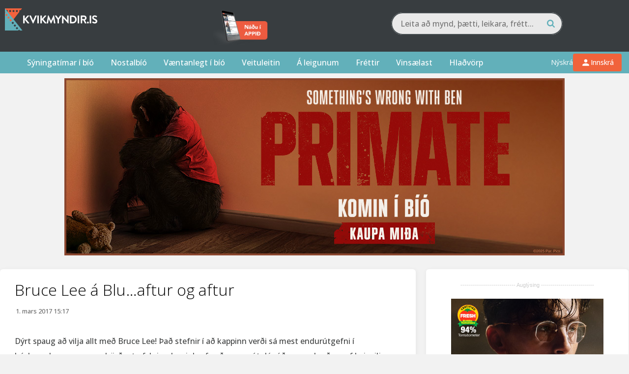

--- FILE ---
content_type: text/html; charset=UTF-8
request_url: https://kvikmyndir.is/bruce-lee-a-blu-aftur-og-aftur/
body_size: 32179
content:
<!DOCTYPE html>
<html lang="is">

<head>
    <meta charset="UTF-8">
    <meta name="viewport" content="width=device-width, initial-scale=1">
    <link rel="profile" href="https://gmpg.org/xfn/11">
    <link rel="pingback" href="https://kvikmyndir.is/xmlrpc.php">
    <link rel="stylesheet" href="https://kvikmyndir.is/wp-content/themes/kvikmyndir/js/fancybox/jquery.fancybox.css">
    <script src="https://kvikmyndir.is/wp-content/themes/kvikmyndir/js/vendor/modernizr-2.8.3-respond-1.4.2.min.js.pagespeed.jm.4KTDZYco0A.js"></script>
    <link rel="apple-touch-icon" sizes="180x180" href="/xapple-touch-icon.png.pagespeed.ic.kZN2LeZZ0H.webp">
    <link rel="icon" type="image/png" href="/xfavicon-32x32.png.pagespeed.ic.-TkOlnxFjE.webp" sizes="32x32">
    <link rel="icon" type="image/png" href="/xfavicon-16x16.png.pagespeed.ic.nWiLOPa5nq.webp" sizes="16x16">
    <link rel="manifest" href="/manifest.json">
    <link rel="mask-icon" href="/safari-pinned-tab.svg" color="#61b0ba">
    <meta name="theme-color" content="#383d40">
    <meta property="fb:admins" content="680970517"/>
    <meta property="fb:app_id" content="128010972866"/>

    <script src="//d2wy8f7a9ursnm.cloudfront.net/v7/bugsnag.min.js"></script>
    <script type="module">
        import BugsnagPerformance from '//d2wy8f7a9ursnm.cloudfront.net/v1/bugsnag-performance.min.js'
        Bugsnag.start({
            apiKey: '7413d1eb37b7df3b98581c6198d4462c'
        })
        BugsnagPerformance.start({
            apiKey: '7413d1eb37b7df3b98581c6198d4462c'
        })
    </script>


    <link href="/wp-content/themes/kvikmyndir/promotions/eldarnir.css?v=1769117406" rel=stylesheet /><!-- Google Tag Manager -->
		<script>(function(w,d,s,l,i){w[l]=w[l]||[];w[l].push({'gtm.start':new Date().getTime(),event:'gtm.js'});var f=d.getElementsByTagName(s)[0],j=d.createElement(s),dl=l!='dataLayer'?'&l='+l:'';j.async=true;j.src='https://www.googletagmanager.com/gtm.js?id='+i+dl;f.parentNode.insertBefore(j,f);})(window,document,'script','dataLayer','GTM-B29M');</script>
		<!-- End Google Tag Manager -->
        <meta name='robots' content='index, follow, max-image-preview:large, max-snippet:-1, max-video-preview:-1'/>

	<!-- This site is optimized with the Yoast SEO Premium plugin v19.3 (Yoast SEO v19.7) - https://yoast.com/wordpress/plugins/seo/ -->
	<title>Bruce Lee á Blu...aftur og aftur - Kvikmyndir.is</title>
	<link rel="canonical" href="https://kvikmyndir.is/bruce-lee-a-blu-aftur-og-aftur/"/>
	<meta property="og:locale" content="is_IS"/>
	<meta property="og:type" content="article"/>
	<meta property="og:title" content="Bruce Lee á Blu...aftur og aftur"/>
	<meta property="og:description" content="Dýrt spaug að vilja allt með Bruce Lee! Það stefnir í að kappinn verði sá mest endurútgefni í háskerpubransanum og hörðustu fylgjendurnir þurfa að punga út dágóðum upphæðum ef þeir vilja tæmandi safn. Herlegheitin byrjuðu árið 2012 þegar Hong Kong Legends gáfu út verulega flotta DVD pakka af fjórum af myndum Bruce („The Big Boss“, [&hellip;]"/>
	<meta property="og:url" content="https://kvikmyndir.is/bruce-lee-a-blu-aftur-og-aftur/"/>
	<meta property="og:site_name" content="Kvikmyndir.is"/>
	<meta property="article:publisher" content="https://www.facebook.com/Kvikmyndir.is/"/>
	<meta property="article:published_time" content="2017-03-01T15:17:33+00:00"/>
	<meta property="article:modified_time" content="2017-03-01T15:51:31+00:00"/>
	<meta property="og:image" content="https://kvikmyndir.is/wp-content/uploads/2017/03/Bruce-Game-of-death.png"/>
	<meta property="og:image:width" content="991"/>
	<meta property="og:image:height" content="431"/>
	<meta property="og:image:type" content="image/png"/>
	<meta name="author" content="Oddur Tryggvason"/>
	<meta name="twitter:card" content="summary"/>
	<meta name="twitter:creator" content="@kvikmyndir"/>
	<meta name="twitter:site" content="@kvikmyndir"/>
	<meta name="twitter:label1" content="Written by"/>
	<meta name="twitter:data1" content="Oddur Tryggvason"/>
	<meta name="twitter:label2" content="Est. reading time"/>
	<meta name="twitter:data2" content="3 minutes"/>
	<script type="application/ld+json" class="yoast-schema-graph">{"@context":"https://schema.org","@graph":[{"@type":"WebPage","@id":"https://kvikmyndir.is/bruce-lee-a-blu-aftur-og-aftur/","url":"https://kvikmyndir.is/bruce-lee-a-blu-aftur-og-aftur/","name":"Bruce Lee á Blu...aftur og aftur - Kvikmyndir.is","isPartOf":{"@id":"https://kvikmyndir.dv.is/#website"},"primaryImageOfPage":{"@id":"https://kvikmyndir.is/bruce-lee-a-blu-aftur-og-aftur/#primaryimage"},"image":{"@id":"https://kvikmyndir.is/bruce-lee-a-blu-aftur-og-aftur/#primaryimage"},"thumbnailUrl":"https://kvikmyndir.is/wp-content/uploads/2017/03/Bruce-Game-of-death.png","datePublished":"2017-03-01T15:17:33+00:00","dateModified":"2017-03-01T15:51:31+00:00","author":{"@id":"https://kvikmyndir.dv.is/#/schema/person/1174aba64515660a1ad944bbf527a37b"},"breadcrumb":{"@id":"https://kvikmyndir.is/bruce-lee-a-blu-aftur-og-aftur/#breadcrumb"},"inLanguage":"is","potentialAction":[{"@type":"ReadAction","target":["https://kvikmyndir.is/bruce-lee-a-blu-aftur-og-aftur/"]}]},{"@type":"ImageObject","inLanguage":"is","@id":"https://kvikmyndir.is/bruce-lee-a-blu-aftur-og-aftur/#primaryimage","url":"https://kvikmyndir.is/wp-content/uploads/2017/03/Bruce-Game-of-death.png","contentUrl":"https://kvikmyndir.is/wp-content/uploads/2017/03/Bruce-Game-of-death.png","width":991,"height":431},{"@type":"BreadcrumbList","@id":"https://kvikmyndir.is/bruce-lee-a-blu-aftur-og-aftur/#breadcrumb","itemListElement":[{"@type":"ListItem","position":1,"name":"Home","item":"https://kvikmyndir.is/"},{"@type":"ListItem","position":2,"name":"Fréttir","item":"https://kvikmyndir.is/frettir/"},{"@type":"ListItem","position":3,"name":"Bruce Lee á Blu&#8230;aftur og aftur"}]},{"@type":"WebSite","@id":"https://kvikmyndir.dv.is/#website","url":"https://kvikmyndir.dv.is/","name":"Kvikmyndir.is","description":"Fyrir alla kvikmyndaáhugamenn","potentialAction":[{"@type":"SearchAction","target":{"@type":"EntryPoint","urlTemplate":"https://kvikmyndir.dv.is/?s={search_term_string}"},"query-input":"required name=search_term_string"}],"inLanguage":"is"},{"@type":"Person","@id":"https://kvikmyndir.dv.is/#/schema/person/1174aba64515660a1ad944bbf527a37b","name":"Oddur Tryggvason","image":{"@type":"ImageObject","inLanguage":"is","@id":"https://kvikmyndir.dv.is/#/schema/person/image/","url":"https://kvikmyndir.is/wp-content/uploads/2017/06/Oddur-Björn-120x120.jpg","contentUrl":"https://kvikmyndir.is/wp-content/uploads/2017/06/Oddur-Björn-120x120.jpg","caption":"Oddur Tryggvason"},"description":"Kvikmyndaáhugamaður frá unga aldri með sérlega veikan blett fyrir B-myndum, hrylllingsmyndum og í raun flestu frá 1970-1980, þá sérlega bandarískum og ítölskum myndum. Með MA gráðu í Blaða- og fréttamennsku og ég stefni á þennan víðfræga botnlausa fróðleik um margar tegundir af myndum.","url":"https://kvikmyndir.is/author/oddur/"}]}</script>
	<!-- / Yoast SEO Premium plugin. -->


<link rel='dns-prefetch' href='//a.omappapi.com'/>
<link rel="alternate" type="application/rss+xml" title="Kvikmyndir.is &raquo; Straumur" href="https://kvikmyndir.is/feed/"/>
<link rel="alternate" type="application/rss+xml" title="Kvikmyndir.is &raquo; Straumur athugasemda" href="https://kvikmyndir.is/comments/feed/"/>
<link rel="alternate" type="application/rss+xml" title="Kvikmyndir.is &raquo; Bruce Lee á Blu&#8230;aftur og aftur Straumur athugasemda" href="https://kvikmyndir.is/bruce-lee-a-blu-aftur-og-aftur/feed/"/>
<link rel="alternate" title="oEmbed (JSON)" type="application/json+oembed" href="https://kvikmyndir.is/wp-json/oembed/1.0/embed?url=https%3A%2F%2Fkvikmyndir.is%2Fbruce-lee-a-blu-aftur-og-aftur%2F"/>
<link rel="alternate" title="oEmbed (XML)" type="text/xml+oembed" href="https://kvikmyndir.is/wp-json/oembed/1.0/embed?url=https%3A%2F%2Fkvikmyndir.is%2Fbruce-lee-a-blu-aftur-og-aftur%2F&#038;format=xml"/>
		<!-- This site uses the Google Analytics by MonsterInsights plugin v9.11.1 - Using Analytics tracking - https://www.monsterinsights.com/ -->
							<script src="//www.googletagmanager.com/gtag/js?id=G-698XSNV0ND" data-cfasync="false" data-wpfc-render="false" type="text/javascript" async></script>
			<script data-cfasync="false" data-wpfc-render="false" type="text/javascript">var mi_version='9.11.1';var mi_track_user=true;var mi_no_track_reason='';var MonsterInsightsDefaultLocations={"page_location":"https:\/\/kvikmyndir.is\/bruce-lee-a-blu-aftur-og-aftur\/"};if(typeof MonsterInsightsPrivacyGuardFilter==='function'){var MonsterInsightsLocations=(typeof MonsterInsightsExcludeQuery==='object')?MonsterInsightsPrivacyGuardFilter(MonsterInsightsExcludeQuery):MonsterInsightsPrivacyGuardFilter(MonsterInsightsDefaultLocations);}else{var MonsterInsightsLocations=(typeof MonsterInsightsExcludeQuery==='object')?MonsterInsightsExcludeQuery:MonsterInsightsDefaultLocations;}var disableStrs=['ga-disable-G-698XSNV0ND',];function __gtagTrackerIsOptedOut(){for(var index=0;index<disableStrs.length;index++){if(document.cookie.indexOf(disableStrs[index]+'=true')>-1){return true;}}return false;}if(__gtagTrackerIsOptedOut()){for(var index=0;index<disableStrs.length;index++){window[disableStrs[index]]=true;}}function __gtagTrackerOptout(){for(var index=0;index<disableStrs.length;index++){document.cookie=disableStrs[index]+'=true; expires=Thu, 31 Dec 2099 23:59:59 UTC; path=/';window[disableStrs[index]]=true;}}if('undefined'===typeof gaOptout){function gaOptout(){__gtagTrackerOptout();}}window.dataLayer=window.dataLayer||[];window.MonsterInsightsDualTracker={helpers:{},trackers:{},};if(mi_track_user){function __gtagDataLayer(){dataLayer.push(arguments);}function __gtagTracker(type,name,parameters){if(!parameters){parameters={};}if(parameters.send_to){__gtagDataLayer.apply(null,arguments);return;}if(type==='event'){parameters.send_to=monsterinsights_frontend.v4_id;var hookName=name;if(typeof parameters['event_category']!=='undefined'){hookName=parameters['event_category']+':'+name;}if(typeof MonsterInsightsDualTracker.trackers[hookName]!=='undefined'){MonsterInsightsDualTracker.trackers[hookName](parameters);}else{__gtagDataLayer('event',name,parameters);}}else{__gtagDataLayer.apply(null,arguments);}}__gtagTracker('js',new Date());__gtagTracker('set',{'developer_id.dZGIzZG':true,});if(MonsterInsightsLocations.page_location){__gtagTracker('set',MonsterInsightsLocations);}__gtagTracker('config','G-698XSNV0ND',{"forceSSL":"true","link_attribution":"true"});window.gtag=__gtagTracker;(function(){var noopfn=function(){return null;};var newtracker=function(){return new Tracker();};var Tracker=function(){return null;};var p=Tracker.prototype;p.get=noopfn;p.set=noopfn;p.send=function(){var args=Array.prototype.slice.call(arguments);args.unshift('send');__gaTracker.apply(null,args);};var __gaTracker=function(){var len=arguments.length;if(len===0){return;}var f=arguments[len-1];if(typeof f!=='object'||f===null||typeof f.hitCallback!=='function'){if('send'===arguments[0]){var hitConverted,hitObject=false,action;if('event'===arguments[1]){if('undefined'!==typeof arguments[3]){hitObject={'eventAction':arguments[3],'eventCategory':arguments[2],'eventLabel':arguments[4],'value':arguments[5]?arguments[5]:1,}}}if('pageview'===arguments[1]){if('undefined'!==typeof arguments[2]){hitObject={'eventAction':'page_view','page_path':arguments[2],}}}if(typeof arguments[2]==='object'){hitObject=arguments[2];}if(typeof arguments[5]==='object'){Object.assign(hitObject,arguments[5]);}if('undefined'!==typeof arguments[1].hitType){hitObject=arguments[1];if('pageview'===hitObject.hitType){hitObject.eventAction='page_view';}}if(hitObject){action='timing'===arguments[1].hitType?'timing_complete':hitObject.eventAction;hitConverted=mapArgs(hitObject);__gtagTracker('event',action,hitConverted);}}return;}function mapArgs(args){var arg,hit={};var gaMap={'eventCategory':'event_category','eventAction':'event_action','eventLabel':'event_label','eventValue':'event_value','nonInteraction':'non_interaction','timingCategory':'event_category','timingVar':'name','timingValue':'value','timingLabel':'event_label','page':'page_path','location':'page_location','title':'page_title','referrer':'page_referrer',};for(arg in args){if(!(!args.hasOwnProperty(arg)||!gaMap.hasOwnProperty(arg))){hit[gaMap[arg]]=args[arg];}else{hit[arg]=args[arg];}}return hit;}try{f.hitCallback();}catch(ex){}};__gaTracker.create=newtracker;__gaTracker.getByName=newtracker;__gaTracker.getAll=function(){return[];};__gaTracker.remove=noopfn;__gaTracker.loaded=true;window['__gaTracker']=__gaTracker;})();}else{console.log("");(function(){function __gtagTracker(){return null;}window['__gtagTracker']=__gtagTracker;window['gtag']=__gtagTracker;})();}</script>
							<!-- / Google Analytics by MonsterInsights -->
		<style id='wp-img-auto-sizes-contain-inline-css' type='text/css'>img:is([sizes=auto i],[sizes^="auto," i]){contain-intrinsic-size:3000px 1500px}</style>
<style id='wp-emoji-styles-inline-css' type='text/css'>img.wp-smiley,img.emoji{display:inline!important;border:none!important;box-shadow:none!important;height:1em!important;width:1em!important;margin:0 .07em!important;vertical-align:-.1em!important;background:none!important;padding:0!important}</style>
<style id='wp-block-library-inline-css' type='text/css'>:root{--wp-block-synced-color:#7a00df;--wp-block-synced-color--rgb:122 , 0 , 223;--wp-bound-block-color:var(--wp-block-synced-color);--wp-editor-canvas-background:#ddd;--wp-admin-theme-color:#007cba;--wp-admin-theme-color--rgb:0 , 124 , 186;--wp-admin-theme-color-darker-10:#006ba1;--wp-admin-theme-color-darker-10--rgb:0 , 107 , 160.5;--wp-admin-theme-color-darker-20:#005a87;--wp-admin-theme-color-darker-20--rgb:0 , 90 , 135;--wp-admin-border-width-focus:2px}@media (min-resolution:192dpi){:root{--wp-admin-border-width-focus:1.5px}}.wp-element-button{cursor:pointer}:root .has-very-light-gray-background-color{background-color:#eee}:root .has-very-dark-gray-background-color{background-color:#313131}:root .has-very-light-gray-color{color:#eee}:root .has-very-dark-gray-color{color:#313131}:root .has-vivid-green-cyan-to-vivid-cyan-blue-gradient-background{background:linear-gradient(135deg,#00d084,#0693e3)}:root .has-purple-crush-gradient-background{background:linear-gradient(135deg,#34e2e4,#4721fb 50%,#ab1dfe)}:root .has-hazy-dawn-gradient-background{background:linear-gradient(135deg,#faaca8,#dad0ec)}:root .has-subdued-olive-gradient-background{background:linear-gradient(135deg,#fafae1,#67a671)}:root .has-atomic-cream-gradient-background{background:linear-gradient(135deg,#fdd79a,#004a59)}:root .has-nightshade-gradient-background{background:linear-gradient(135deg,#330968,#31cdcf)}:root .has-midnight-gradient-background{background:linear-gradient(135deg,#020381,#2874fc)}:root{--wp--preset--font-size--normal:16px;--wp--preset--font-size--huge:42px}.has-regular-font-size{font-size:1em}.has-larger-font-size{font-size:2.625em}.has-normal-font-size{font-size:var(--wp--preset--font-size--normal)}.has-huge-font-size{font-size:var(--wp--preset--font-size--huge)}.has-text-align-center{text-align:center}.has-text-align-left{text-align:left}.has-text-align-right{text-align:right}.has-fit-text{white-space:nowrap!important}#end-resizable-editor-section{display:none}.aligncenter{clear:both}.items-justified-left{justify-content:flex-start}.items-justified-center{justify-content:center}.items-justified-right{justify-content:flex-end}.items-justified-space-between{justify-content:space-between}.screen-reader-text{border:0;clip-path:inset(50%);height:1px;margin:-1px;overflow:hidden;padding:0;position:absolute;width:1px;word-wrap:normal!important}.screen-reader-text:focus{background-color:#ddd;clip-path:none;color:#444;display:block;font-size:1em;height:auto;left:5px;line-height:normal;padding:15px 23px 14px;text-decoration:none;top:5px;width:auto;z-index:100000}html :where(.has-border-color){border-style:solid}html :where([style*=border-top-color]){border-top-style:solid}html :where([style*=border-right-color]){border-right-style:solid}html :where([style*=border-bottom-color]){border-bottom-style:solid}html :where([style*=border-left-color]){border-left-style:solid}html :where([style*=border-width]){border-style:solid}html :where([style*=border-top-width]){border-top-style:solid}html :where([style*=border-right-width]){border-right-style:solid}html :where([style*=border-bottom-width]){border-bottom-style:solid}html :where([style*=border-left-width]){border-left-style:solid}html :where(img[class*=wp-image-]){height:auto;max-width:100%}:where(figure){margin:0 0 1em}html :where(.is-position-sticky){--wp-admin--admin-bar--position-offset:var(--wp-admin--admin-bar--height,0)}@media screen and (max-width:600px){html :where(.is-position-sticky){--wp-admin--admin-bar--position-offset:0}}</style><style id='global-styles-inline-css' type='text/css'>:root{--wp--preset--aspect-ratio--square:1;--wp--preset--aspect-ratio--4-3: 4/3;--wp--preset--aspect-ratio--3-4: 3/4;--wp--preset--aspect-ratio--3-2: 3/2;--wp--preset--aspect-ratio--2-3: 2/3;--wp--preset--aspect-ratio--16-9: 16/9;--wp--preset--aspect-ratio--9-16: 9/16;--wp--preset--color--black:#000;--wp--preset--color--cyan-bluish-gray:#abb8c3;--wp--preset--color--white:#fff;--wp--preset--color--pale-pink:#f78da7;--wp--preset--color--vivid-red:#cf2e2e;--wp--preset--color--luminous-vivid-orange:#ff6900;--wp--preset--color--luminous-vivid-amber:#fcb900;--wp--preset--color--light-green-cyan:#7bdcb5;--wp--preset--color--vivid-green-cyan:#00d084;--wp--preset--color--pale-cyan-blue:#8ed1fc;--wp--preset--color--vivid-cyan-blue:#0693e3;--wp--preset--color--vivid-purple:#9b51e0;--wp--preset--gradient--vivid-cyan-blue-to-vivid-purple:linear-gradient(135deg,#0693e3 0%,#9b51e0 100%);--wp--preset--gradient--light-green-cyan-to-vivid-green-cyan:linear-gradient(135deg,#7adcb4 0%,#00d082 100%);--wp--preset--gradient--luminous-vivid-amber-to-luminous-vivid-orange:linear-gradient(135deg,#fcb900 0%,#ff6900 100%);--wp--preset--gradient--luminous-vivid-orange-to-vivid-red:linear-gradient(135deg,#ff6900 0%,#cf2e2e 100%);--wp--preset--gradient--very-light-gray-to-cyan-bluish-gray:linear-gradient(135deg,#eee 0%,#a9b8c3 100%);--wp--preset--gradient--cool-to-warm-spectrum:linear-gradient(135deg,#4aeadc 0%,#9778d1 20%,#cf2aba 40%,#ee2c82 60%,#fb6962 80%,#fef84c 100%);--wp--preset--gradient--blush-light-purple:linear-gradient(135deg,#ffceec 0%,#9896f0 100%);--wp--preset--gradient--blush-bordeaux:linear-gradient(135deg,#fecda5 0%,#fe2d2d 50%,#6b003e 100%);--wp--preset--gradient--luminous-dusk:linear-gradient(135deg,#ffcb70 0%,#c751c0 50%,#4158d0 100%);--wp--preset--gradient--pale-ocean:linear-gradient(135deg,#fff5cb 0%,#b6e3d4 50%,#33a7b5 100%);--wp--preset--gradient--electric-grass:linear-gradient(135deg,#caf880 0%,#71ce7e 100%);--wp--preset--gradient--midnight:linear-gradient(135deg,#020381 0%,#2874fc 100%);--wp--preset--font-size--small:13px;--wp--preset--font-size--medium:20px;--wp--preset--font-size--large:36px;--wp--preset--font-size--x-large:42px;--wp--preset--spacing--20:.44rem;--wp--preset--spacing--30:.67rem;--wp--preset--spacing--40:1rem;--wp--preset--spacing--50:1.5rem;--wp--preset--spacing--60:2.25rem;--wp--preset--spacing--70:3.38rem;--wp--preset--spacing--80:5.06rem;--wp--preset--shadow--natural:6px 6px 9px rgba(0,0,0,.2);--wp--preset--shadow--deep:12px 12px 50px rgba(0,0,0,.4);--wp--preset--shadow--sharp:6px 6px 0 rgba(0,0,0,.2);--wp--preset--shadow--outlined:6px 6px 0 -3px #fff , 6px 6px #000;--wp--preset--shadow--crisp:6px 6px 0 #000}:where(.is-layout-flex){gap:.5em}:where(.is-layout-grid){gap:.5em}body .is-layout-flex{display:flex}.is-layout-flex{flex-wrap:wrap;align-items:center}.is-layout-flex > :is(*, div){margin:0}body .is-layout-grid{display:grid}.is-layout-grid > :is(*, div){margin:0}:where(.wp-block-columns.is-layout-flex){gap:2em}:where(.wp-block-columns.is-layout-grid){gap:2em}:where(.wp-block-post-template.is-layout-flex){gap:1.25em}:where(.wp-block-post-template.is-layout-grid){gap:1.25em}.has-black-color{color:var(--wp--preset--color--black)!important}.has-cyan-bluish-gray-color{color:var(--wp--preset--color--cyan-bluish-gray)!important}.has-white-color{color:var(--wp--preset--color--white)!important}.has-pale-pink-color{color:var(--wp--preset--color--pale-pink)!important}.has-vivid-red-color{color:var(--wp--preset--color--vivid-red)!important}.has-luminous-vivid-orange-color{color:var(--wp--preset--color--luminous-vivid-orange)!important}.has-luminous-vivid-amber-color{color:var(--wp--preset--color--luminous-vivid-amber)!important}.has-light-green-cyan-color{color:var(--wp--preset--color--light-green-cyan)!important}.has-vivid-green-cyan-color{color:var(--wp--preset--color--vivid-green-cyan)!important}.has-pale-cyan-blue-color{color:var(--wp--preset--color--pale-cyan-blue)!important}.has-vivid-cyan-blue-color{color:var(--wp--preset--color--vivid-cyan-blue)!important}.has-vivid-purple-color{color:var(--wp--preset--color--vivid-purple)!important}.has-black-background-color{background-color:var(--wp--preset--color--black)!important}.has-cyan-bluish-gray-background-color{background-color:var(--wp--preset--color--cyan-bluish-gray)!important}.has-white-background-color{background-color:var(--wp--preset--color--white)!important}.has-pale-pink-background-color{background-color:var(--wp--preset--color--pale-pink)!important}.has-vivid-red-background-color{background-color:var(--wp--preset--color--vivid-red)!important}.has-luminous-vivid-orange-background-color{background-color:var(--wp--preset--color--luminous-vivid-orange)!important}.has-luminous-vivid-amber-background-color{background-color:var(--wp--preset--color--luminous-vivid-amber)!important}.has-light-green-cyan-background-color{background-color:var(--wp--preset--color--light-green-cyan)!important}.has-vivid-green-cyan-background-color{background-color:var(--wp--preset--color--vivid-green-cyan)!important}.has-pale-cyan-blue-background-color{background-color:var(--wp--preset--color--pale-cyan-blue)!important}.has-vivid-cyan-blue-background-color{background-color:var(--wp--preset--color--vivid-cyan-blue)!important}.has-vivid-purple-background-color{background-color:var(--wp--preset--color--vivid-purple)!important}.has-black-border-color{border-color:var(--wp--preset--color--black)!important}.has-cyan-bluish-gray-border-color{border-color:var(--wp--preset--color--cyan-bluish-gray)!important}.has-white-border-color{border-color:var(--wp--preset--color--white)!important}.has-pale-pink-border-color{border-color:var(--wp--preset--color--pale-pink)!important}.has-vivid-red-border-color{border-color:var(--wp--preset--color--vivid-red)!important}.has-luminous-vivid-orange-border-color{border-color:var(--wp--preset--color--luminous-vivid-orange)!important}.has-luminous-vivid-amber-border-color{border-color:var(--wp--preset--color--luminous-vivid-amber)!important}.has-light-green-cyan-border-color{border-color:var(--wp--preset--color--light-green-cyan)!important}.has-vivid-green-cyan-border-color{border-color:var(--wp--preset--color--vivid-green-cyan)!important}.has-pale-cyan-blue-border-color{border-color:var(--wp--preset--color--pale-cyan-blue)!important}.has-vivid-cyan-blue-border-color{border-color:var(--wp--preset--color--vivid-cyan-blue)!important}.has-vivid-purple-border-color{border-color:var(--wp--preset--color--vivid-purple)!important}.has-vivid-cyan-blue-to-vivid-purple-gradient-background{background:var(--wp--preset--gradient--vivid-cyan-blue-to-vivid-purple)!important}.has-light-green-cyan-to-vivid-green-cyan-gradient-background{background:var(--wp--preset--gradient--light-green-cyan-to-vivid-green-cyan)!important}.has-luminous-vivid-amber-to-luminous-vivid-orange-gradient-background{background:var(--wp--preset--gradient--luminous-vivid-amber-to-luminous-vivid-orange)!important}.has-luminous-vivid-orange-to-vivid-red-gradient-background{background:var(--wp--preset--gradient--luminous-vivid-orange-to-vivid-red)!important}.has-very-light-gray-to-cyan-bluish-gray-gradient-background{background:var(--wp--preset--gradient--very-light-gray-to-cyan-bluish-gray)!important}.has-cool-to-warm-spectrum-gradient-background{background:var(--wp--preset--gradient--cool-to-warm-spectrum)!important}.has-blush-light-purple-gradient-background{background:var(--wp--preset--gradient--blush-light-purple)!important}.has-blush-bordeaux-gradient-background{background:var(--wp--preset--gradient--blush-bordeaux)!important}.has-luminous-dusk-gradient-background{background:var(--wp--preset--gradient--luminous-dusk)!important}.has-pale-ocean-gradient-background{background:var(--wp--preset--gradient--pale-ocean)!important}.has-electric-grass-gradient-background{background:var(--wp--preset--gradient--electric-grass)!important}.has-midnight-gradient-background{background:var(--wp--preset--gradient--midnight)!important}.has-small-font-size{font-size:var(--wp--preset--font-size--small)!important}.has-medium-font-size{font-size:var(--wp--preset--font-size--medium)!important}.has-large-font-size{font-size:var(--wp--preset--font-size--large)!important}.has-x-large-font-size{font-size:var(--wp--preset--font-size--x-large)!important}</style>

<style id='classic-theme-styles-inline-css' type='text/css'>.wp-block-button__link{color:#fff;background-color:#32373c;border-radius:9999px;box-shadow:none;text-decoration:none;padding:calc(.667em + 2px) calc(1.333em + 2px);font-size:1.125em}.wp-block-file__button{background:#32373c;color:#fff;text-decoration:none}</style>
<link rel='stylesheet' id='kvikmyndir-style-css' href='https://kvikmyndir.is/wp-content/themes/kvikmyndir/A.style.css,qver=2.46.pagespeed.cf.m_G0f5K9_G.css' type='text/css' media='all'/>
<link rel='stylesheet' id='kvikmyndir-user-menu-css' href='https://kvikmyndir.is/wp-content/themes/kvikmyndir/css/A.user-menu.css,qver=1769040492.pagespeed.cf.jaOThWylkr.css' type='text/css' media='all'/>
<script type="text/javascript">window._nslDOMReady=(function(){const executedCallbacks=new Set();return function(callback){if(executedCallbacks.has(callback))return;const wrappedCallback=function(){if(executedCallbacks.has(callback))return;executedCallbacks.add(callback);callback();};if(document.readyState==="complete"||document.readyState==="interactive"){wrappedCallback();}else{document.addEventListener("DOMContentLoaded",wrappedCallback);}};})();</script><script type="text/javascript" src="https://kvikmyndir.is/wp-content/plugins/google-analytics-for-wordpress/assets/js/frontend-gtag.min.js,qver=9.11.1.pagespeed.jm.V1t6fbKlas.js" id="monsterinsights-frontend-script-js" async="async" data-wp-strategy="async"></script>
<script data-cfasync="false" data-wpfc-render="false" type="text/javascript" id='monsterinsights-frontend-script-js-extra'>//<![CDATA[
var monsterinsights_frontend={"js_events_tracking":"true","download_extensions":"doc,pdf,ppt,zip,xls,docx,pptx,xlsx","inbound_paths":"[]","home_url":"https:\/\/kvikmyndir.is","hash_tracking":"false","v4_id":"G-698XSNV0ND"};
//]]></script>
<script type="text/javascript" src="https://kvikmyndir.is/wp-includes/js/jquery/jquery.min.js,qver=3.7.1.pagespeed.jm.PoWN7KAtLT.js" id="jquery-core-js"></script>
<script type="text/javascript" src="https://kvikmyndir.is/wp-includes/js/jquery/jquery-migrate.min.js,qver=3.4.1.pagespeed.jm.bhhu-RahTI.js" id="jquery-migrate-js"></script>
<link rel="https://api.w.org/" href="https://kvikmyndir.is/wp-json/"/><link rel="alternate" title="JSON" type="application/json" href="https://kvikmyndir.is/wp-json/wp/v2/posts/154405"/><link rel="EditURI" type="application/rsd+xml" title="RSD" href="https://kvikmyndir.is/xmlrpc.php?rsd"/>
<meta name="generator" content="WordPress 6.9"/>
<meta name="generator" content="Seriously Simple Podcasting 3.14.2"/>
<link rel='shortlink' href='https://kvikmyndir.is/?p=154405'/>
<link rel="alternate" href="https://kvikmyndir.is/bruce-lee-a-blu-aftur-og-aftur/" hreflang="x-default"/><style>#category-posts-2-internal ul{padding:0}#category-posts-2-internal .cat-post-item img{max-width:initial;max-height:initial;margin:initial}#category-posts-2-internal .cat-post-author{margin-bottom:0}#category-posts-2-internal .cat-post-thumbnail{margin:5px 10px 5px 0}#category-posts-2-internal .cat-post-item:before{content:"";clear:both}#category-posts-2-internal .cat-post-excerpt-more{display:inline-block}#category-posts-2-internal .cat-post-item{list-style:none;margin:3px 0 10px;padding:3px 0}#category-posts-2-internal .cat-post-current .cat-post-title{font-weight:bold;text-transform:uppercase}#category-posts-2-internal [class*="cat-post-tax"]{font-size:.85em}#category-posts-2-internal [class*="cat-post-tax"] *{display:inline-block}#category-posts-2-internal .cat-post-item:after{content:"";display:table;clear:both}#category-posts-2-internal .cat-post-item .cat-post-title{overflow:hidden;text-overflow:ellipsis;white-space:initial;display:-webkit-box;-webkit-line-clamp:2;-webkit-box-orient:vertical;padding-bottom:0!important}#category-posts-2-internal .cat-post-item:after{content:"";display:table;clear:both}#category-posts-2-internal .cat-post-thumbnail{display:block;float:left;margin:5px 10px 5px 0}#category-posts-2-internal .cat-post-crop{overflow:hidden;display:block}#category-posts-2-internal p{margin:5px 0 0 0}#category-posts-2-internal li>div{margin:5px 0 0 0;clear:both}#category-posts-2-internal .dashicons{vertical-align:middle}#category-posts-2-internal .cat-post-thumbnail .cat-post-crop img{object-fit:cover;max-width:100%;display:block}#category-posts-2-internal .cat-post-thumbnail .cat-post-crop-not-supported img{width:100%}#category-posts-2-internal .cat-post-thumbnail{max-width:100%}#category-posts-2-internal .cat-post-item img{margin:initial}#category-posts-3-internal ul{padding:0}#category-posts-3-internal .cat-post-item img{max-width:initial;max-height:initial;margin:initial}#category-posts-3-internal .cat-post-author{margin-bottom:0}#category-posts-3-internal .cat-post-thumbnail{margin:5px 10px 5px 0}#category-posts-3-internal .cat-post-item:before{content:"";clear:both}#category-posts-3-internal .cat-post-excerpt-more{display:inline-block}#category-posts-3-internal .cat-post-item{list-style:none;margin:3px 0 10px;padding:3px 0}#category-posts-3-internal .cat-post-current .cat-post-title{font-weight:bold;text-transform:uppercase}#category-posts-3-internal [class*="cat-post-tax"]{font-size:.85em}#category-posts-3-internal [class*="cat-post-tax"] *{display:inline-block}#category-posts-3-internal .cat-post-item:after{content:"";display:table;clear:both}#category-posts-3-internal .cat-post-item .cat-post-title{overflow:hidden;text-overflow:ellipsis;white-space:initial;display:-webkit-box;-webkit-line-clamp:2;-webkit-box-orient:vertical;padding-bottom:0!important}#category-posts-3-internal .cat-post-item:after{content:"";display:table;clear:both}#category-posts-3-internal .cat-post-thumbnail{display:block;float:left;margin:5px 10px 5px 0}#category-posts-3-internal .cat-post-crop{overflow:hidden;display:block}#category-posts-3-internal p{margin:5px 0 0 0}#category-posts-3-internal li>div{margin:5px 0 0 0;clear:both}#category-posts-3-internal .dashicons{vertical-align:middle}#category-posts-3-internal .cat-post-thumbnail .cat-post-crop img{height:50px}#category-posts-3-internal .cat-post-thumbnail .cat-post-crop img{width:150px}#category-posts-3-internal .cat-post-thumbnail .cat-post-crop img{object-fit:cover;max-width:100%;display:block}#category-posts-3-internal .cat-post-thumbnail .cat-post-crop-not-supported img{width:100%}#category-posts-3-internal .cat-post-thumbnail{max-width:100%}#category-posts-3-internal .cat-post-item img{margin:initial}</style>
		
<link rel="alternate" type="application/rss+xml" title="Podcast RSS feed" href="https://kvikmyndir.is/feed/podcast"/>

<style type="text/css">div.nsl-container[data-align="left"]{text-align:left}div.nsl-container[data-align="center"]{text-align:center}div.nsl-container[data-align="right"]{text-align:right}div.nsl-container div.nsl-container-buttons a[data-plugin="nsl"]{text-decoration:none;box-shadow:none;border:0}div.nsl-container .nsl-container-buttons{display:flex;padding:5px 0}div.nsl-container.nsl-container-block .nsl-container-buttons{display:inline-grid;grid-template-columns:minmax(145px,auto)}div.nsl-container-block-fullwidth .nsl-container-buttons{flex-flow:column;align-items:center}div.nsl-container-block-fullwidth .nsl-container-buttons a,div.nsl-container-block .nsl-container-buttons a{flex:1 1 auto;display:block;margin:5px 0;width:100%}div.nsl-container-inline{margin:-5px;text-align:left}div.nsl-container-inline .nsl-container-buttons{justify-content:center;flex-wrap:wrap}div.nsl-container-inline .nsl-container-buttons a{margin:5px;display:inline-block}div.nsl-container-grid .nsl-container-buttons{flex-flow:row;align-items:center;flex-wrap:wrap}div.nsl-container-grid .nsl-container-buttons a{flex:1 1 auto;display:block;margin:5px;max-width:280px;width:100%}@media only screen and (min-width:650px){div.nsl-container-grid .nsl-container-buttons a{width:auto}}div.nsl-container .nsl-button{cursor:pointer;vertical-align:top;border-radius:4px}div.nsl-container .nsl-button-default{color:#fff;display:flex}div.nsl-container .nsl-button-icon{display:inline-block}div.nsl-container .nsl-button-svg-container{flex:0 0 auto;padding:8px;display:flex;align-items:center}div.nsl-container svg{height:24px;width:24px;vertical-align:top}div.nsl-container .nsl-button-default div.nsl-button-label-container{margin:0 24px 0 12px;padding:10px 0;font-family:Helvetica,Arial,sans-serif;font-size:16px;line-height:20px;letter-spacing:.25px;overflow:hidden;text-align:center;text-overflow:clip;white-space:nowrap;flex:1 1 auto;-webkit-font-smoothing:antialiased;-moz-osx-font-smoothing:grayscale;text-transform:none;display:inline-block}div.nsl-container .nsl-button-google[data-skin="light"]{box-shadow:inset 0 0 0 1px #747775;color:#1f1f1f}div.nsl-container .nsl-button-google[data-skin="dark"]{box-shadow:inset 0 0 0 1px #8e918f;color:#e3e3e3}div.nsl-container .nsl-button-google[data-skin="neutral"]{color:#1f1f1f}div.nsl-container .nsl-button-google div.nsl-button-label-container{font-family:"Roboto Medium",Roboto,Helvetica,Arial,sans-serif}div.nsl-container .nsl-button-apple .nsl-button-svg-container{padding:0 6px}div.nsl-container .nsl-button-apple .nsl-button-svg-container svg{height:40px;width:auto}div.nsl-container .nsl-button-apple[data-skin="light"]{color:#000;box-shadow:0 0 0 1px #000}div.nsl-container .nsl-button-facebook[data-skin="white"]{color:#000;box-shadow:inset 0 0 0 1px #000}div.nsl-container .nsl-button-facebook[data-skin="light"]{color:#1877f2;box-shadow:inset 0 0 0 1px #1877f2}div.nsl-container .nsl-button-spotify[data-skin="white"]{color:#191414;box-shadow:inset 0 0 0 1px #191414}div.nsl-container .nsl-button-apple div.nsl-button-label-container{font-size:17px;font-family:-apple-system,BlinkMacSystemFont,"Segoe UI",Roboto,Helvetica,Arial,sans-serif,"Apple Color Emoji","Segoe UI Emoji","Segoe UI Symbol"}div.nsl-container .nsl-button-slack div.nsl-button-label-container{font-size:17px;font-family:-apple-system,BlinkMacSystemFont,"Segoe UI",Roboto,Helvetica,Arial,sans-serif,"Apple Color Emoji","Segoe UI Emoji","Segoe UI Symbol"}div.nsl-container .nsl-button-slack[data-skin="light"]{color:#000;box-shadow:inset 0 0 0 1px #ddd}div.nsl-container .nsl-button-tiktok[data-skin="light"]{color:#161823;box-shadow:0 0 0 1px rgba(22,24,35,.12)}div.nsl-container .nsl-button-kakao{color:rgba(0,0,0,.85)}.nsl-clear{clear:both}.nsl-container{clear:both}.nsl-disabled-provider .nsl-button{filter:grayscale(1);opacity:.8}div.nsl-container-inline[data-align="left"] .nsl-container-buttons{justify-content:flex-start}div.nsl-container-inline[data-align="center"] .nsl-container-buttons{justify-content:center}div.nsl-container-inline[data-align="right"] .nsl-container-buttons{justify-content:flex-end}div.nsl-container-grid[data-align="left"] .nsl-container-buttons{justify-content:flex-start}div.nsl-container-grid[data-align="center"] .nsl-container-buttons{justify-content:center}div.nsl-container-grid[data-align="right"] .nsl-container-buttons{justify-content:flex-end}div.nsl-container-grid[data-align="space-around"] .nsl-container-buttons{justify-content:space-around}div.nsl-container-grid[data-align="space-between"] .nsl-container-buttons{justify-content:space-between}#nsl-redirect-overlay{display:flex;flex-direction:column;justify-content:center;align-items:center;position:fixed;z-index:1000000;left:0;top:0;width:100%;height:100%;backdrop-filter:blur(1px);background-color:RGBA(0,0,0,.32)}#nsl-redirect-overlay-container{display:flex;flex-direction:column;justify-content:center;align-items:center;background-color:#fff;padding:30px;border-radius:10px}#nsl-redirect-overlay-spinner{content:'';display:block;margin:20px;border:9px solid RGBA(0,0,0,.6);border-top:9px solid #fff;border-radius:50%;box-shadow:inset 0 0 0 1px RGBA(0,0,0,.6) , 0 0 0 1px RGBA(0,0,0,.6);width:40px;height:40px;animation:nsl-loader-spin 2s linear infinite}@keyframes nsl-loader-spin {
    0% {
        transform: rotate(0deg)
    }
    to {
        transform: rotate(360deg)
    }
}#nsl-redirect-overlay-title{font-family:-apple-system,BlinkMacSystemFont,"Segoe UI",Roboto,Oxygen-Sans,Ubuntu,Cantarell,"Helvetica Neue",sans-serif;font-size:18px;font-weight:bold;color:#3c434a}#nsl-redirect-overlay-text{font-family:-apple-system,BlinkMacSystemFont,"Segoe UI",Roboto,Oxygen-Sans,Ubuntu,Cantarell,"Helvetica Neue",sans-serif;text-align:center;font-size:14px;color:#3c434a}</style><style type="text/css">#nsl-notices-fallback{position:fixed;right:10px;top:10px;z-index:10000}.admin-bar #nsl-notices-fallback{top:42px}#nsl-notices-fallback>div{position:relative;background:#fff;border-left:4px solid #fff;box-shadow:0 1px 1px 0 rgba(0,0,0,.1);margin:5px 15px 2px;padding:1px 20px}#nsl-notices-fallback>div.error{display:block;border-left-color:#dc3232}#nsl-notices-fallback>div.updated{display:block;border-left-color:#46b450}#nsl-notices-fallback p{margin:.5em 0;padding:2px}#nsl-notices-fallback>div:after{position:absolute;right:5px;top:5px;content:'\00d7';display:block;height:16px;width:16px;line-height:16px;text-align:center;font-size:20px;cursor:pointer}</style>    <!-- Google tag (gtag.js) -->
    <script async src="https://www.googletagmanager.com/gtag/js?id=G-20DRMV7BZR"></script>
    <script>window.dataLayer=window.dataLayer||[];function gtag(){dataLayer.push(arguments);}gtag('js',new Date());gtag('config','G-20DRMV7BZR');</script>
</head>

<body class="wp-singular post-template-default single single-post postid-154405 single-format-standard wp-theme-kvikmyndir multiple-domain-kvikmyndir-is group-blog">
        <div class="overlay-black "></div>
                <header>
                        
                        <div class="top-holder">
                <div class="top wrapper">
                    <div class="section group">
                        <div class="col span_1_of_3 logo">
                            <a href="/"><img src="[data-uri]" alt="Kvikmyndir.is - Kvikmyndir fyrir alla"></a>
                        </div>
                        <div class="col span_2_of_3">
                            <div class="section group">
                                
                                    <div class="col span_1_of_3">
                                        <div class="app_header">
                                            <a href="https://kvikmyndir.is/appid/"><img src="/images/xappid2.png.pagespeed.ic.pezEWRXxYo.webp" alt="Náðu í appið"/></a>
                                        </div>
                                    </div>
                                                                <div class="col span_2_of_3">
                                    <div class="">
                                                                                <div class="aa-search">
                                            <link href="/wp-content/themes/kvikmyndir/A.vendor,,_algolia-search,,_css,,_app.css+css,,_sidebar-modern.css,,qv==2,Mcc.HwITsDH3RC.css.pagespeed.cf.hEW2-lW9sP.css" rel=stylesheet />
                                            <div class="aa-input-container" id="aa-input-container">
                                                <input type="search" id="aa-search-input" class="aa-input-search" placeholder="Leita að mynd, þætti, leikara, frétt..." name="search" autocomplete="off"/>
                                                <svg class="aa-input-icon" viewBox="654 -372 1664 1664">
                                                    <path d="M1806,332c0-123.3-43.8-228.8-131.5-316.5C1586.8-72.2,1481.3-116,1358-116s-228.8,43.8-316.5,131.5  C953.8,103.2,910,208.7,910,332s43.8,228.8,131.5,316.5C1129.2,736.2,1234.7,780,1358,780s228.8-43.8,316.5-131.5  C1762.2,560.8,1806,455.3,1806,332z M2318,1164c0,34.7-12.7,64.7-38,90s-55.3,38-90,38c-36,0-66-12.7-90-38l-343-342  c-119.3,82.7-252.3,124-399,124c-95.3,0-186.5-18.5-273.5-55.5s-162-87-225-150s-113-138-150-225S654,427.3,654,332  s18.5-186.5,55.5-273.5s87-162,150-225s138-113,225-150S1262.7-372,1358-372s186.5,18.5,273.5,55.5s162,87,225,150s113,138,150,225  S2062,236.7,2062,332c0,146.7-41.3,279.7-124,399l343,343C2305.7,1098.7,2318,1128.7,2318,1164z"/>
                                                </svg>
                                            </div>

                                        </div>
                                        

                                        
                                        

                                    </div>
                                </div>
                            </div>
                        </div>
                    </div>
                </div>
            </div>
            <div class="nav-wrapper wrapper">
                <ul id="nav" class="navi">
                    <li class="bars">
                        <div class="bar1"></div>
                        <div class="bar2"></div>
                        <div class="bar3"></div>
                    </li>
                    <div class="menu-main-menu-container"><ul id="primary-menu" class="menu"><li id="menu-item-137829" class="menu-item menu-item-type-post_type menu-item-object-page menu-item-137829"><a href="https://kvikmyndir.is/bio/syningatimar/">Sýningatímar í bíó</a></li>
<li id="menu-item-174390" class="menu-item menu-item-type-custom menu-item-object-custom menu-item-174390"><a href="https://kvikmyndir.is/sigildar-myndir-i-kvikmyndahusum-framundan/">Nostalbíó</a></li>
<li id="menu-item-138014" class="menu-item menu-item-type-post_type menu-item-object-page menu-item-138014"><a href="https://kvikmyndir.is/bio/vaentanlegt/">Væntanlegt í bíó</a></li>
<li id="menu-item-168758" class="menu-item menu-item-type-custom menu-item-object-custom menu-item-has-children menu-item-168758"><a href="https://kvikmyndir.is/s/">Veituleitin</a><span class="arrow"></span>
<ul class="sub-menu">
	<li id="menu-item-174024" class="menu-item menu-item-type-custom menu-item-object-custom menu-item-174024"><a href="https://kvikmyndir.is/s/">Allar myndir</a></li>
	<li id="menu-item-171456" class="menu-item menu-item-type-custom menu-item-object-custom menu-item-171456"><a href="https://kvikmyndir.is/s/?yearfrom=1900&#038;yearto=2026&#038;imdbfrom=0&#038;imdbto=10&#038;genres=75&#038;available=&#038;userlist=&#038;list=0&#038;tv_show=movie">Allar íslenskar myndir</a></li>
	<li id="menu-item-138323" class="menu-item menu-item-type-post_type menu-item-object-page menu-item-138323"><a href="https://kvikmyndir.is/islenskar/vaentanlegar/">Væntanlegar íslenskar myndir</a></li>
</ul>
</li>
<li id="menu-item-137826" class="menu-item menu-item-type-post_type menu-item-object-page menu-item-has-children menu-item-137826"><a href="https://kvikmyndir.is/leiga/">Á leigunum</a><span class="arrow"></span>
<ul class="sub-menu">
	<li id="menu-item-137841" class="menu-item menu-item-type-post_type menu-item-object-page menu-item-137841"><a href="https://kvikmyndir.is/leiga/vaentanlegt/">Væntanlegt</a></li>
	<li id="menu-item-165820" class="menu-item menu-item-type-custom menu-item-object-custom menu-item-165820"><a href="https://kvikmyndir.is/s/?yearfrom=1900&#038;yearto=2020&#038;imdbfrom=0&#038;imdbto=10&#038;genres=&#038;available=siminn&#038;userlist=&#038;list=0">Síminn Bíó</a></li>
	<li id="menu-item-164042" class="menu-item menu-item-type-custom menu-item-object-custom menu-item-164042"><a href="https://kvikmyndir.is/s/?yearfrom=1900&#038;yearto=2020&#038;imdbfrom=0&#038;imdbto=10&#038;genres=&#038;available=vodafone&#038;list=0">Sýn</a></li>
	<li id="menu-item-164044" class="menu-item menu-item-type-custom menu-item-object-custom menu-item-164044"><a href="https://kvikmyndir.is/s/?yearfrom=1900&#038;yearto=2020&#038;imdbfrom=0&#038;imdbto=10&#038;genres=&#038;available=netflix&#038;list=0">Netflix</a></li>
	<li id="menu-item-137958" class="menu-item menu-item-type-post_type menu-item-object-page menu-item-137958"><a href="https://kvikmyndir.is/leiga/vod/">VOD</a></li>
	<li id="menu-item-137827" class="menu-item menu-item-type-post_type menu-item-object-page menu-item-137827"><a href="https://kvikmyndir.is/leiga/dvd/">DVD</a></li>
	<li id="menu-item-137842" class="menu-item menu-item-type-post_type menu-item-object-page menu-item-137842"><a href="https://kvikmyndir.is/leiga/bluray/">BluRay</a></li>
</ul>
</li>
<li id="menu-item-137848" class="menu-item menu-item-type-post_type menu-item-object-page current_page_parent menu-item-has-children menu-item-137848"><a href="https://kvikmyndir.is/frettir/">Fréttir</a><span class="arrow"></span>
<ul class="sub-menu">
	<li id="menu-item-138294" class="menu-item menu-item-type-post_type menu-item-object-page menu-item-138294"><a href="https://kvikmyndir.is/myndirmanadarins/">Myndir mánaðarins 2009-2019</a></li>
	<li id="menu-item-138320" class="menu-item menu-item-type-post_type menu-item-object-page menu-item-138320"><a href="https://kvikmyndir.is/islenskar/tokustadir/">Tökustaðir</a></li>
</ul>
</li>
<li id="menu-item-137906" class="menu-item menu-item-type-post_type menu-item-object-page menu-item-has-children menu-item-137906"><a href="https://kvikmyndir.is/vinsaeldalistar/">Vinsælast</a><span class="arrow"></span>
<ul class="sub-menu">
	<li id="menu-item-137909" class="menu-item menu-item-type-post_type menu-item-object-page menu-item-137909"><a href="https://kvikmyndir.is/vinsaeldalistar/bio/">Vinsælast í bíó</a></li>
	<li id="menu-item-137907" class="menu-item menu-item-type-post_type menu-item-object-page menu-item-137907"><a href="https://kvikmyndir.is/vinsaeldalistar/usa/">Vinsælast í USA</a></li>
	<li id="menu-item-137908" class="menu-item menu-item-type-post_type menu-item-object-page menu-item-137908"><a href="https://kvikmyndir.is/vinsaeldalistar/leigunni/">Vinsælast á leigunni</a></li>
</ul>
</li>
<li id="menu-item-174601" class="menu-item menu-item-type-custom menu-item-object-custom menu-item-174601"><a href="https://kvikmyndir.is/kvikmyndir-podcast/">Hlaðvörp</a></li>
</ul></div>                </ul>
                <div class="nav-user-area">
                    <div class="kvik-login-btn-wrap"><a href="https://kvikmyndir.is/wp-login.php?action=register" class="kvik-register-link">Nýskrá</a><a href="https://kvikmyndir.is/wp-login.php?redirect_to=https%3A%2F%2Fkvikmyndir.is%2Fbruce-lee-a-blu-aftur-og-aftur%2F" class="kvik-login-btn"><svg viewBox="0 0 24 24" width="20" height="20"><path fill="currentColor" d="M12 12c2.21 0 4-1.79 4-4s-1.79-4-4-4-4 1.79-4 4 1.79 4 4 4zm0 2c-2.67 0-8 1.34-8 4v2h16v-2c0-2.66-5.33-4-8-4z"/></svg><span>Innskrá</span></a></div>                </div>
            </div>
            </header>
            <!--   <a href="https://kvikmyndir.is/mynd/?id=16170" style="cursor:pointer;">
                <div style="width: 100%; height: 60px; background: url('/wp-content/themes/kvikmyndir/images/kuldi2.png'); background-position: top left;"></div>
            </a> -->
            <div id="content" class="site-content"><div class="big_ad_1018" style="text-align: center;max-width: 100%; margin: 10px auto 10px auto;">
																				<iframe id="big_banner" src="https://app.pulsmedia.is/snjallbordi/w6i47dg7bw0tijj/" title="Kvikmyndir.is - 1018x360" scrolling="no" width="1018" height="360" style="overflow: hidden;border:none; max-width: 100%;"></iframe>
																			 </div>
	<div id="primary" class="content-area">
		<main id="main" class="site-main" role="main">
 			<div class="section group ">
		        <div class="col span_2_of_3 box left-main">
					
<article id="post-154405" class="post-154405 post type-post status-publish format-standard has-post-thumbnail hentry category-greinar category-uncategorized tag-blu-ray tag-bruce-lee tag-dvd">
	<header class="entry-header">
		<h1 class="entry-title">Bruce Lee á Blu&#8230;aftur og aftur</h1>		<div class="entry-meta">
			<span class="posted-on">1. mars 2017 15:17</span>  		</div><!-- .entry-meta -->
			</header><!-- .entry-header -->

	<div class="entry-content stuff">
		<p>Dýrt spaug að vilja allt með Bruce Lee! Það stefnir í að kappinn verði sá mest endurútgefni í háskerpubransanum og hörðustu fylgjendurnir þurfa að punga út dágóðum upphæðum ef þeir vilja tæmandi safn. Herlegheitin byrjuðu árið 2012 þegar Hong Kong Legends gáfu út verulega flotta DVD pakka af fjórum af myndum Bruce („The Big Boss“, „Fist of Fury“, „Way of the Dragon“ og „Game of Death“) og allir sem eitthvað álit höfðu á meistaranum keyptu þetta. Enda flott efni.</p>
<p><a href="http://kvikmyndir.is/wp-content/uploads/2017/03/Bruce-HK-legends-WD.jpg"><img fetchpriority="high" decoding="async" class="alignnone size-medium wp-image-154407" src="http://kvikmyndir.is/wp-content/uploads/2017/03/Bruce-HK-legends-WD-212x300.jpg" alt="" width="212" height="300" srcset="https://kvikmyndir.is/wp-content/uploads/2017/03/Bruce-HK-legends-WD-212x300.jpg 212w, https://kvikmyndir.is/wp-content/uploads/2017/03/Bruce-HK-legends-WD.jpg 314w" sizes="(max-width: 212px) 100vw, 212px"/></a>  <a href="http://kvikmyndir.is/wp-content/uploads/2017/03/Bruce-HK-legends-BB.jpg"><img decoding="async" class="alignnone size-medium wp-image-154406" src="http://kvikmyndir.is/wp-content/uploads/2017/03/Bruce-HK-legends-BB-212x300.jpg" alt="" width="212" height="300" srcset="https://kvikmyndir.is/wp-content/uploads/2017/03/Bruce-HK-legends-BB-212x300.jpg 212w, https://kvikmyndir.is/wp-content/uploads/2017/03/Bruce-HK-legends-BB.jpg 353w" sizes="(max-width: 212px) 100vw, 212px"/></a></p>
<p>Blu-ray aldan tók svo við og Shout Factory í Bandaríkjunum gaf út stóran pakka árið 2013 sem innihélt þessar sömu myndir nema í háskerpu. Sá pakki þótti samt ekki nægilega góður eftir allt saman þar sem myndgæðin þóttu ekki nógu tær og hljóðgæðin voru ekki upp á marga fiska. Samt var þetta skref upp á við miðað við DVD og því seldist pakkinn ágætlega. Svo var einstaklega mikið lagt í umbúðirnar og það hugnast söfnurum ekki síður.</p>
<p><a href="http://kvikmyndir.is/wp-content/uploads/2017/03/Bruce-Shout-1.png"><img decoding="async" class="size-medium wp-image-154408 aligncenter" src="http://kvikmyndir.is/wp-content/uploads/2017/03/Bruce-Shout-1-300x122.png" alt="" width="300" height="122" srcset="https://kvikmyndir.is/wp-content/uploads/2017/03/Bruce-Shout-1-300x122.png 300w, https://kvikmyndir.is/wp-content/uploads/2017/03/Bruce-Shout-1.png 533w" sizes="(max-width: 300px) 100vw, 300px"/></a></p>
<p>Nema hvað að svo lagfærðu þeir hjá Shout myndgæðin lítillega og stórbættu hljóðið í næsta pakkanum sem var titlaður „The Bruce Lee Premiere Collection“ og kom hann út seint árið 2014.</p>
<p><a href="http://kvikmyndir.is/wp-content/uploads/2017/03/Bruce-Shout-2.jpg"><img loading="lazy" decoding="async" class="size-medium wp-image-154409 aligncenter" src="http://kvikmyndir.is/wp-content/uploads/2017/03/Bruce-Shout-2-215x300.jpg" alt="" width="215" height="300" srcset="https://kvikmyndir.is/wp-content/uploads/2017/03/Bruce-Shout-2-215x300.jpg 215w, https://kvikmyndir.is/wp-content/uploads/2017/03/Bruce-Shout-2.jpg 319w" sizes="auto, (max-width: 215px) 100vw, 215px"/></a></p>
<p>Svo kemur á markaðinn breskt fyrirtæki sem kallar sig Mediumrare og þeir toppuðu Shout Factory hvað myndgæði varðar með því að veita titlunum svo kallaða 2K myndræna yfirhalningu og stórauka úrvalið af aukaefni. Þeir bættu einnig um betur með flottum umbúðum sem m.a. innihéldu upprunanlegu kápurnar á bakhliðinni. Þessar fjórar Bruce myndir komu út seint árið 2015.</p>
<p><a href="http://kvikmyndir.is/wp-content/uploads/2017/03/Bruce-Medium-allar.jpg"><img loading="lazy" decoding="async" class="size-medium wp-image-154410 aligncenter" src="http://kvikmyndir.is/wp-content/uploads/2017/03/Bruce-Medium-allar-254x300.jpg" alt="" width="254" height="300" srcset="https://kvikmyndir.is/wp-content/uploads/2017/03/Bruce-Medium-allar-254x300.jpg 254w, https://kvikmyndir.is/wp-content/uploads/2017/03/Bruce-Medium-allar.jpg 640w" sizes="auto, (max-width: 254px) 100vw, 254px"/></a></p>
<p>Ekki búið enn!</p>
<p>Árið 2016 var annasamt ár beggja vegna Atlantshafsins. Shout Factory gaf út í desember síðastliðnum „The Chinese Connection“ og „Fists of Fury“ í viðhafnarútgáfum en nú með 4K myndrænni yfirhalningu en hún veitir enn tærari upplausn en 2K yfirhalningin frá Mediumrare. Svo kunna þeir sitt fag en þessir titlar eru þeir upprunanlegu í staðinn fyrir „Fist of Fury“ (hét upprunalega „The Chinese Connection“) og „The Big Boss“ (hét upprunalega „Fists of Fury“) og nýju kápurnar eru sannarlega flottar. Svo í maí næstkomandi eru væntanlegar „Return of the Dragon“ (sem hét upprunalega „Way of the Dragon“) og „Game of Death“ sem á víst að luma á einhverju svaka fínu og nýju aukaefni.</p>
<p><a href="http://kvikmyndir.is/wp-content/uploads/2017/03/Bruce-Shout-Chinese.png"><img loading="lazy" decoding="async" class="alignnone size-medium wp-image-154411" src="http://kvikmyndir.is/wp-content/uploads/2017/03/Bruce-Shout-Chinese-215x300.png" alt="" width="215" height="300" srcset="https://kvikmyndir.is/wp-content/uploads/2017/03/Bruce-Shout-Chinese-215x300.png 215w, https://kvikmyndir.is/wp-content/uploads/2017/03/Bruce-Shout-Chinese-768x1071.png 768w, https://kvikmyndir.is/wp-content/uploads/2017/03/Bruce-Shout-Chinese-735x1024.png 735w, https://kvikmyndir.is/wp-content/uploads/2017/03/Bruce-Shout-Chinese.png 1076w" sizes="auto, (max-width: 215px) 100vw, 215px"/></a>   <a href="http://kvikmyndir.is/wp-content/uploads/2017/03/Bruce-Shout-Game.png"><img loading="lazy" decoding="async" class="alignnone size-medium wp-image-154414" src="http://kvikmyndir.is/wp-content/uploads/2017/03/Bruce-Shout-Game-239x300.png" alt="" width="239" height="300" srcset="https://kvikmyndir.is/wp-content/uploads/2017/03/Bruce-Shout-Game-239x300.png 239w, https://kvikmyndir.is/wp-content/uploads/2017/03/Bruce-Shout-Game.png 375w" sizes="auto, (max-width: 239px) 100vw, 239px"/></a></p>
<p>Þeir hjá Mediumrare vildu ekki gefa sitt eftir en í í nóvember í fyrra kom út „Bruce Lee: The Master Collection“ og þar eru sömu myndirnar nema núna með 4K yfirhalningu og svo fær „Enter the Dragon“ að fljóta með (nema hvað að hún virðist vera í venjulegri 1080P upplausn eins og hefðbundinn Blu-ray diskur er). Sama aukaefnið, sömu kápurnar en myndgæðin vafalaust betri.</p>
<p><a href="http://kvikmyndir.is/wp-content/uploads/2017/03/Bruce-Medium-Master.jpg"><img loading="lazy" decoding="async" class="size-medium wp-image-154415 aligncenter" src="http://kvikmyndir.is/wp-content/uploads/2017/03/Bruce-Medium-Master-300x300.jpg" alt="" width="300" height="300" srcset="https://kvikmyndir.is/wp-content/uploads/2017/03/Bruce-Medium-Master-300x300.jpg 300w, https://kvikmyndir.is/wp-content/uploads/2017/03/Bruce-Medium-Master-150x150.jpg 150w, https://kvikmyndir.is/wp-content/uploads/2017/03/Bruce-Medium-Master-1024x1019.jpg 1024w, https://kvikmyndir.is/wp-content/uploads/2017/03/Bruce-Medium-Master-120x120.jpg 120w, https://kvikmyndir.is/wp-content/uploads/2017/03/Bruce-Medium-Master.jpg 1500w" sizes="auto, (max-width: 300px) 100vw, 300px"/></a></p>
<p>Sem stendur hefur frægasta mynd Bruce, „Enter the Dragon“, einungis hlotið tvær Blu-ray útgáfur.</p>
<p>Spurning hvað kemur svo árið 2018 til að létta buddurnar hjá Bruce Lee áhangendum enn frekar.</p>
	</div><!-- .entry-content -->

	<!-- 
		<div id="fb-root"></div>
		<script>(function(d, s, id) {
		  var js, fjs = d.getElementsByTagName(s)[0];
		  if (d.getElementById(id)) return;
		  js = d.createElement(s); js.id = id;
		  js.src = "//connect.facebook.net/en_US/all.js#xfbml=1&appId=104482178039";
		  fjs.parentNode.insertBefore(js, fjs);
	  }(document, 'script', 'facebook-jssdk'));</script>

		<div class="fb-like" data-href="" data-send="true" data-width="450" data-show-faces="false"></div>
		 -->
	<div class="tags-holder">
		<div class="tags-title">Stikk:</div> <div class="tags-links"><a href="https://kvikmyndir.is/tag/blu-ray/" rel="tag">blu-ray</a><a href="https://kvikmyndir.is/tag/bruce-lee/" rel="tag">bruce lee</a><a href="https://kvikmyndir.is/tag/dvd/" rel="tag">DVD</a></div>	</div>

<!-- <div class="fb-comments" data-href="" data-width="" data-numposts="5"></div>
 -->

	<!-- footer class="entry-footer">
			</footer>.entry-footer -->

	<div class="kvik-related-content"><div class="kvik-related-news"><h3 class="kvik-related__heading">Tengdar fréttir</h3><div class="kvik-related-news__grid"><a href="https://kvikmyndir.is/teiknimyndir-a-islensku-veroi-ofaanlegar-a-dvd/" class="kvik-related-news__item"><div class="kvik-related-news__thumb"><img src="https://kvikmyndir.is/wp-content/uploads/2020/05/tvaes-300x159.jpg" alt="" loading="lazy"></div><div class="kvik-related-news__content"><span class="kvik-related-news__date">15. maí 2020</span><span class="kvik-related-news__title">Teiknimyndir á íslensku verði ófáanlegar á DVD</span></div></a><a href="https://kvikmyndir.is/dyralaeknir-og-duo-i-nyjum-myndum-manaoarins/" class="kvik-related-news__item"><div class="kvik-related-news__thumb"><img src="https://kvikmyndir.is/wp-content/uploads/2020/01/mm-blöð-300x198.png" alt="" loading="lazy"></div><div class="kvik-related-news__content"><span class="kvik-related-news__date">9. jan 2020</span><span class="kvik-related-news__title">Dýralæknir og dúó í nýjum Myndum mánaðarins</span></div></a><a href="https://kvikmyndir.is/stjornustrio-i-nyjum-myndum-manaoarins/" class="kvik-related-news__item"><div class="kvik-related-news__thumb"><img src="https://kvikmyndir.is/wp-content/uploads/2019/11/star-wars-300x190.png" alt="" loading="lazy"></div><div class="kvik-related-news__content"><span class="kvik-related-news__date">28. nóv 2019</span><span class="kvik-related-news__title">Stjörnustríð í nýjum Myndum mánaðarins</span></div></a><a href="https://kvikmyndir.is/elton-og-aladdin-i-nyjum-myndum-manaoarins/" class="kvik-related-news__item"><div class="kvik-related-news__thumb"><img src="https://kvikmyndir.is/wp-content/uploads/2019/05/elton-300x190.png" alt="" loading="lazy"></div><div class="kvik-related-news__content"><span class="kvik-related-news__date">10. maí 2019</span><span class="kvik-related-news__title">Elton og Aladdin í nýjum Myndum mánaðarins</span></div></a></div></div></div></article><!-- #post-## -->
					</div>
			        <div class="col span_1_of_3 box right-sidebar">

										

<aside id="sidebar" class="sidebar-modern">

	<div class="right">
        <section class="tellerpan">
			<div class="auglysing right">
				<div style="text-align:center; padding-bottom:30px; margin-left:1px; width: 310px; margin: 0 auto 0px auto; "><iframe id="right_banner" src="https://app.pulsmedia.is/snjallbordi/5cjn4mow7q7v8vl/" title="Kvikmyndir.is - 310x400" scrolling="no" width="310" height="400" style="overflow: hidden;border:none;"></iframe></div>			</div>

			<!-- Search Discovery Widget -->
			<div class="sidebar-widget sidebar-search-promo">
				<div class="search-promo__icon">
					<svg xmlns="http://www.w3.org/2000/svg" width="32" height="32" viewBox="0 0 24 24" fill="none" stroke="currentColor" stroke-width="2" stroke-linecap="round" stroke-linejoin="round">
						<circle cx="11" cy="11" r="8"></circle>
						<path d="m21 21-4.35-4.35"></path>
					</svg>
				</div>
				<h4 class="search-promo__title">Finndu eitthvað til til að horfa á</h4>
				<p class="search-promo__text" style="padding-bottom: 10px; color: #fff;">Leitaðu eftir tegund, ári, einkunn, streymisveitum og fleira!</p>
				<a href="/s/" class="search-promo__button">
					<span>Prófa Veituleitina</span>
					<svg xmlns="http://www.w3.org/2000/svg" width="16" height="16" viewBox="0 0 24 24" fill="none" stroke="currentColor" stroke-width="2" stroke-linecap="round" stroke-linejoin="round">
						<path d="M5 12h14"></path>
						<path d="m12 5 7 7-7 7"></path>
					</svg>
				</a>
				<div class="search-promo__tags">
					<a href="/s/?genres=action" class="search-promo__tag">Hasarmyndir</a>
					<a href="/s/?genres=comedy" class="search-promo__tag">Gamanmyndir</a>
					<a href="/s/?genres=horror" class="search-promo__tag">Hryllingsmyndir</a>
					<a href="/s/?available=netflix" class="search-promo__tag">Netflix</a>
					<a href="/s/?available=ruv" class="search-promo__tag">RÚV</a>
					<a href="/s/?available=disneyplus" class="search-promo__tag">Disney+</a>
				</div>
			</div>

			<div class="sidebar-widget posts_sidebar">
				<h4 class="sidebar-widget__title">
					<svg xmlns="http://www.w3.org/2000/svg" width="18" height="18" viewBox="0 0 24 24" fill="none" stroke="currentColor" stroke-width="2" stroke-linecap="round" stroke-linejoin="round">
						<path d="M4 22h16a2 2 0 0 0 2-2V4a2 2 0 0 0-2-2H8a2 2 0 0 0-2 2v16a2 2 0 0 1-2 2Zm0 0a2 2 0 0 1-2-2v-9c0-1.1.9-2 2-2h2"></path>
						<path d="M18 14h-8"></path>
						<path d="M15 18h-5"></path>
						<path d="M10 6h8v4h-8V6Z"></path>
					</svg>
					Nýjar fréttir
				</h4>
				<ul class="news-list">
											<li class="news-item">
							<a href="https://kvikmyndir.is/hushjalpin-hrellir-afram-a-toppinum/" class="news-item__link">
								<div class="news-item__image">
																			<img src="[data-uri]" alt="Húshjálpin hrellir áfram á toppinum" loading="lazy"/>
																	</div>
								<div class="news-item__content">
									<h5 class="news-item__title">Húshjálpin hrellir áfram á toppinum</h5>
									<div class="news-item__meta">
																			</div>
								</div>
							</a>
						</li>
											<li class="news-item">
							<a href="https://kvikmyndir.is/staerstu-og-liklegustu-kvikmyndasmellirnir-2026/" class="news-item__link">
								<div class="news-item__image">
																			<img src="https://kvikmyndir.is/wp-content/uploads/2026/01/xhfgdgyjbk-150x150.png.pagespeed.ic.d2ZHFiQynr.webp" alt="Stærstu og líklegustu kvikmyndasmellirnir 2026" loading="lazy"/>
																	</div>
								<div class="news-item__content">
									<h5 class="news-item__title">Stærstu og líklegustu kvikmyndasmellirnir 2026</h5>
									<div class="news-item__meta">
										<span class="news-item__category">Hresst</span>									</div>
								</div>
							</a>
						</li>
											<li class="news-item">
							<a href="https://kvikmyndir.is/golden-globe-verdlaunin-fara-fram-i-kvold-her-eru-helstu-tilnefningar/" class="news-item__link">
								<div class="news-item__image">
																			<img src="[data-uri]" alt="Golden Globe 2026 &#8211; sigurvegarar" loading="lazy"/>
																	</div>
								<div class="news-item__content">
									<h5 class="news-item__title">Golden Globe 2026 &#8211; sigurvegarar</h5>
									<div class="news-item__meta">
										<span class="news-item__category">Kvikmyndaverðlaunin</span>									</div>
								</div>
							</a>
						</li>
											<li class="news-item">
							<a href="https://kvikmyndir.is/lokathattur-stranger-things-i-bio-skiladi-tugmilljonum-dollara/" class="news-item__link">
								<div class="news-item__image">
																			<img src="https://kvikmyndir.is/wp-content/uploads/2026/01/xChatGPT-Image-Jan-7-2026-05_31_49-PM-150x150.png.pagespeed.ic.EXI7DGHuV1.webp" alt="Lokaþáttur Stranger Things í bíó skilaði tugmilljónum dollara" loading="lazy"/>
																	</div>
								<div class="news-item__content">
									<h5 class="news-item__title">Lokaþáttur Stranger Things í bíó skilaði tugmilljónum dollara</h5>
									<div class="news-item__meta">
										<span class="news-item__category">Sérsýningar</span>									</div>
								</div>
							</a>
						</li>
											<li class="news-item">
							<a href="https://kvikmyndir.is/avatar-fire-and-ash-i-thridja-sinn-a-toppinum/" class="news-item__link">
								<div class="news-item__image">
																			<img src="https://kvikmyndir.is/wp-content/uploads/2025/12/ximage-7-150x150.png.pagespeed.ic.HVjWIIJG7H.webp" alt="Avatar: Fire and Ash í þriðja sinn á toppinum" loading="lazy"/>
																	</div>
								<div class="news-item__content">
									<h5 class="news-item__title">Avatar: Fire and Ash í þriðja sinn á toppinum</h5>
									<div class="news-item__meta">
																			</div>
								</div>
							</a>
						</li>
									</ul>
			</div>

			<div class="auglysing right">
				<div style="text-align:center; padding-bottom:30px; margin-left:1px; width: 310px; margin: 0 auto 0px auto; "><iframe id="right_banner" src="https://app.pulsmedia.is/snjallbordi/5cjn4mow7q7v8vl/" title="Kvikmyndir.is - 310x400" scrolling="no" width="310" height="400" style="overflow: hidden;border:none;"></iframe></div>			</div>

        </section>
    </div>
</aside>

			        </div>
				</div>

		</main><!-- #main -->
	</div><!-- #primary -->

</div>
<footer>
    <div class="wrapper">
        <div class="section group">
            <div class="col span_1_of_3 links">
                <h3>Kvikmyndir.is</h3>
                <ul>
                    <li><a href="/appid/">App</a></li>
                    <li><a href="/frettabref">Fréttabréf</a></li>
                    <li><a href="https://api.kvikmyndir.is/">API</a></li>
                    <li><a href="/auglysingar">Auglýsingar</a></li>
                    <li><a href="https://www.instagram.com/kvikmyndir.is_/">Instagram</a></li>
                    <li><a href="https://www.facebook.com/Kvikmyndir.is">Facebook</a></li>
                    <li><a href="/um-kvikmyndir">Um Kvikmyndir.is</a></li>
                </ul>
            </div>
            <div class="col span_1_of_3 links">
                <h3>Helstu tenglar</h3>
                <ul>
                    <li><a href="/bio/syningatimar/">Sýningatímar í bíó</a></li>
                    <li><a href="/bio/vaentanlegt/">Væntanlegt í bíó</a></li>
                    <li><a href="/s/">Veituleitin</a></li>
                    <li><a href="/privacy-policy">Persónuverndarstefna</a></li>
                    <li><a href="/terms-of-service">Skilmálar</a></li>
                </ul>
            </div>
            <div class="col span_1_of_3 links">
                <h3>Áhugaverðar fréttir</h3>
                <ul>
                    <li><a href="/?p=178298">Fallax fyrsta íslenska VR myndin — íslenskur draumaheimur sem umlykur áhorfandann</a></li><li><a href="/?p=177878">Nýtt á HBO Max í október – fjölbreytt úrval af kvikmyndum, heimildarmyndum og nýjum seríum</a></li><li><a href="/?p=177327">HBO Max komin í gang á Íslandi - Kostar 1.850</a></li><li><a href="/?p=177199">Að temja innri dreka og jungískur skuggi í How to Train Your Dragon</a></li><li><a href="/?p=177081">10 nútímalegar rómantískar kvikmyndir í anda Materialists</a></li>
                </ul>
            </div>
        </div>
    </div>
</footer>
</main>



<script type="speculationrules">
{"prefetch":[{"source":"document","where":{"and":[{"href_matches":"/*"},{"not":{"href_matches":["/wp-*.php","/wp-admin/*","/wp-content/uploads/*","/wp-content/*","/wp-content/plugins/*","/wp-content/themes/kvikmyndir/*","/*\\?(.+)"]}},{"not":{"selector_matches":"a[rel~=\"nofollow\"]"}},{"not":{"selector_matches":".no-prefetch, .no-prefetch a"}}]},"eagerness":"conservative"}]}
</script>
<!-- This site is converting visitors into subscribers and customers with OptinMonster - https://optinmonster.com :: Campaign Title: Kvikmyndir - Póstlisti -->
<script>(function(d,u,ac){var s=d.createElement('script');s.type='text/javascript';s.src='https://a.omappapi.com/app/js/api.min.js';s.async=true;s.dataset.user=u;s.dataset.campaign=ac;d.getElementsByTagName('head')[0].appendChild(s);})(document,95256,'batimnlzfr1dmzwdcymc');</script>
<!-- / OptinMonster -->		<script type="text/javascript">var batimnlzfr1dmzwdcymc_shortcode=true;</script>
		<script src="https://kvikmyndir.is/wp-content/themes/kvikmyndir/js/navigation.js,qver==20151215+skip-link-focus-fix.js,qver==20151215.pagespeed.jc.2uoIMjkMEI.js"></script><script>eval(mod_pagespeed_FWZFUqFGpa);</script>
<script>eval(mod_pagespeed_sSn9eVYQ1V);</script>
<script type="text/javascript" src="https://kvikmyndir.is/wp-includes/js/comment-reply.min.js,qver=6.9.pagespeed.jm.PW1big4hb_.js" id="comment-reply-js" async="async" data-wp-strategy="async" fetchpriority="low"></script>
<script type="text/javascript" id="kvikmyndir-user-menu-js">//<![CDATA[
(function(){'use strict';function initUserMenu(){var menuToggle=document.querySelector('.kvik-user-menu__toggle');var menuDropdown=document.querySelector('.kvik-user-menu__dropdown');if(!menuToggle||!menuDropdown){return;}menuToggle.addEventListener('click',function(e){e.preventDefault();e.stopPropagation();var isExpanded=menuToggle.getAttribute('aria-expanded')==='true';menuToggle.setAttribute('aria-expanded',isExpanded?'false':'true');});document.addEventListener('click',function(e){if(!menuToggle.contains(e.target)&&!menuDropdown.contains(e.target)){menuToggle.setAttribute('aria-expanded','false');}});document.addEventListener('keydown',function(e){if(e.key==='Escape'){menuToggle.setAttribute('aria-expanded','false');menuToggle.focus();}});var links=menuDropdown.querySelectorAll('a');for(var i=0;i<links.length;i++){links[i].addEventListener('click',function(){menuToggle.setAttribute('aria-expanded','false');});}}if(document.readyState==='loading'){document.addEventListener('DOMContentLoaded',initUserMenu);}else{initUserMenu();}})();
//]]></script>
<script>(function(d){var s=d.createElement("script");s.type="text/javascript";s.src="https://a.omappapi.com/app/js/api.min.js";s.async=true;s.id="omapi-script";d.getElementsByTagName("head")[0].appendChild(s);})(document);</script><script type="text/javascript" id="optinmonster-wp-helper-js">//<![CDATA[
window.OMAPI_Helper=window.OMAPI_Helper||{},function(e,i,t){"use strict";t.fixIds=[],t.maybeFixZindex=(e,o)=>{if(-1!==t.fixIds.indexOf(o)||i.getElementById("om-wpforms-gforms-zindex"))return;e.querySelectorAll(".wpforms-datepicker, .wpforms-timepicker, .gform-theme-datepicker").length&&t.fixIds.push(o);const r=i.createElement("style");r.id="om-wpforms-gforms-zindex",r.innerText=".flatpickr-calendar.open, .ui-timepicker-wrapper, body #ui-datepicker-div.gform-theme-datepicker.gform-theme-datepicker[style] { z-index: 999999999 !important; }",i.head.appendChild(r)},t.maybeRemoveCssFix=e=>{const o=t.fixIds.indexOf(e);o>-1&&t.fixIds.splice(o,1),t.fixIds.length||i.getElementById("om-wpforms-gforms-zindex").remove()},i.addEventListener("om.Styles.positionFloating",function(t){var o=t.detail.Campaign;if("floating"===o.Types.type&&"top"===o.options.position&&i.getElementById("wpadminbar")){const i=e.matchMedia("(max-width: 782px)").matches?"46px":"32px";o.contain.style.marginTop=i}});const o=(t,o)=>{const r=t.detail.Campaign.id,m=i.querySelectorAll(`#om-${r} form`);e._omapp._utils.helpers.each(m,(e,i)=>{i.id&&-1!==i.id.indexOf("wpforms-form-")&&o(r,i)})};i.addEventListener("om.Html.append.after",r=>{o(r,(o,r)=>{jQuery(i).on("wpformsAjaxSubmitSuccess.omWpforms"+o,function(i){if(i.target===r){const i=e["om"+o];i&&(i.Listeners.convert(),e._omapp._utils.events.trigger(r,"omWpformsSuccess"))}}),t.maybeFixZindex(r,o)}),(o=>{const r=o.detail.Campaign.id,m=i.querySelectorAll(`#om-${r} form`);e._omapp._utils.helpers.each(m,(i,o)=>{o.id&&-1!==o.id.indexOf("gform_")&&((i,o)=>{e.gform&&e.gform.tools&&e.gform.tools.trigger&&e.gform.tools.trigger("gform_main_scripts_loaded"),e.gformInitDatepicker&&e.gformInitDatepicker(),t.maybeFixZindex(o,i)})(r,o)})})(r)}),i.addEventListener("om.Campaign.startClose",e=>{o(e,(e,o)=>{jQuery(i).off("wpformsAjaxSubmitSuccess.omWpforms"+e),t.maybeRemoveCssFix(e)})})}(window,document,window.OMAPI_Helper);
//]]></script>
<script id="wp-emoji-settings" type="application/json">
{"baseUrl":"https://s.w.org/images/core/emoji/17.0.2/72x72/","ext":".png","svgUrl":"https://s.w.org/images/core/emoji/17.0.2/svg/","svgExt":".svg","source":{"concatemoji":"https://kvikmyndir.is/wp-includes/js/wp-emoji-release.min.js?ver=6.9"}}
</script>
<script type="module">
/* <![CDATA[ */
/*! This file is auto-generated */
const a=JSON.parse(document.getElementById("wp-emoji-settings").textContent),o=(window._wpemojiSettings=a,"wpEmojiSettingsSupports"),s=["flag","emoji"];function i(e){try{var t={supportTests:e,timestamp:(new Date).valueOf()};sessionStorage.setItem(o,JSON.stringify(t))}catch(e){}}function c(e,t,n){e.clearRect(0,0,e.canvas.width,e.canvas.height),e.fillText(t,0,0);t=new Uint32Array(e.getImageData(0,0,e.canvas.width,e.canvas.height).data);e.clearRect(0,0,e.canvas.width,e.canvas.height),e.fillText(n,0,0);const a=new Uint32Array(e.getImageData(0,0,e.canvas.width,e.canvas.height).data);return t.every((e,t)=>e===a[t])}function p(e,t){e.clearRect(0,0,e.canvas.width,e.canvas.height),e.fillText(t,0,0);var n=e.getImageData(16,16,1,1);for(let e=0;e<n.data.length;e++)if(0!==n.data[e])return!1;return!0}function u(e,t,n,a){switch(t){case"flag":return n(e,"\ud83c\udff3\ufe0f\u200d\u26a7\ufe0f","\ud83c\udff3\ufe0f\u200b\u26a7\ufe0f")?!1:!n(e,"\ud83c\udde8\ud83c\uddf6","\ud83c\udde8\u200b\ud83c\uddf6")&&!n(e,"\ud83c\udff4\udb40\udc67\udb40\udc62\udb40\udc65\udb40\udc6e\udb40\udc67\udb40\udc7f","\ud83c\udff4\u200b\udb40\udc67\u200b\udb40\udc62\u200b\udb40\udc65\u200b\udb40\udc6e\u200b\udb40\udc67\u200b\udb40\udc7f");case"emoji":return!a(e,"\ud83e\u1fac8")}return!1}function f(e,t,n,a){let r;const o=(r="undefined"!=typeof WorkerGlobalScope&&self instanceof WorkerGlobalScope?new OffscreenCanvas(300,150):document.createElement("canvas")).getContext("2d",{willReadFrequently:!0}),s=(o.textBaseline="top",o.font="600 32px Arial",{});return e.forEach(e=>{s[e]=t(o,e,n,a)}),s}function r(e){var t=document.createElement("script");t.src=e,t.defer=!0,document.head.appendChild(t)}a.supports={everything:!0,everythingExceptFlag:!0},new Promise(t=>{let n=function(){try{var e=JSON.parse(sessionStorage.getItem(o));if("object"==typeof e&&"number"==typeof e.timestamp&&(new Date).valueOf()<e.timestamp+604800&&"object"==typeof e.supportTests)return e.supportTests}catch(e){}return null}();if(!n){if("undefined"!=typeof Worker&&"undefined"!=typeof OffscreenCanvas&&"undefined"!=typeof URL&&URL.createObjectURL&&"undefined"!=typeof Blob)try{var e="postMessage("+f.toString()+"("+[JSON.stringify(s),u.toString(),c.toString(),p.toString()].join(",")+"));",a=new Blob([e],{type:"text/javascript"});const r=new Worker(URL.createObjectURL(a),{name:"wpTestEmojiSupports"});return void(r.onmessage=e=>{i(n=e.data),r.terminate(),t(n)})}catch(e){}i(n=f(s,u,c,p))}t(n)}).then(e=>{for(const n in e)a.supports[n]=e[n],a.supports.everything=a.supports.everything&&a.supports[n],"flag"!==n&&(a.supports.everythingExceptFlag=a.supports.everythingExceptFlag&&a.supports[n]);var t;a.supports.everythingExceptFlag=a.supports.everythingExceptFlag&&!a.supports.flag,a.supports.everything||((t=a.source||{}).concatemoji?r(t.concatemoji):t.wpemoji&&t.twemoji&&(r(t.twemoji),r(t.wpemoji)))});
//# sourceURL=https://kvikmyndir.is/wp-includes/js/wp-emoji-loader.min.js
/* ]]> */
</script>
<script type="text/javascript">(function (undefined) {let scriptOptions={"_localizedStrings":{"redirect_overlay_title":"Hold On","redirect_overlay_text":"You are being redirected to another page,<br>it may take a few seconds.","webview_notification_text":"The selected provider doesn't support embedded browsers!"},"_targetWindow":"prefer-popup","_redirectOverlay":"overlay-with-spinner-and-message","_unsupportedWebviewBehavior":""};
/**
 * Used when Cross-Origin-Opener-Policy blocked the access to the opener. We can't have a reference of the opened windows, so we should attempt to refresh only the windows that has opened popups.
 */
window._nslHasOpenedPopup = false;
window._nslWebViewNoticeElement = null;

window.NSLPopup = function (url, title, w, h) {

    /**
     * Cross-Origin-Opener-Policy blocked the access to the opener
     */
    if (typeof BroadcastChannel === "function") {
        const _nslLoginBroadCastChannel = new BroadcastChannel('nsl_login_broadcast_channel');
        _nslLoginBroadCastChannel.onmessage = (event) => {
            if (window?._nslHasOpenedPopup && event.data?.action === 'redirect') {
                window._nslHasOpenedPopup = false;

                const url = event.data?.href;
                _nslLoginBroadCastChannel.close();
                if (typeof window.nslRedirect === 'function') {
                    window.nslRedirect(url);
                } else {
                    window.opener.location = url;
                }
            }
        };
    }

    const userAgent = navigator.userAgent,
        mobile = function () {
            return /\b(iPhone|iP[ao]d)/.test(userAgent) ||
                /\b(iP[ao]d)/.test(userAgent) ||
                /Android/i.test(userAgent) ||
                /Mobile/i.test(userAgent);
        },
        screenX = window.screenX !== undefined ? window.screenX : window.screenLeft,
        screenY = window.screenY !== undefined ? window.screenY : window.screenTop,
        outerWidth = window.outerWidth !== undefined ? window.outerWidth : document.documentElement.clientWidth,
        outerHeight = window.outerHeight !== undefined ? window.outerHeight : document.documentElement.clientHeight - 22,
        targetWidth = mobile() ? null : w,
        targetHeight = mobile() ? null : h,
        left = parseInt(screenX + (outerWidth - targetWidth) / 2, 10),
        right = parseInt(screenY + (outerHeight - targetHeight) / 2.5, 10),
        features = [];
    if (targetWidth !== null) {
        features.push('width=' + targetWidth);
    }
    if (targetHeight !== null) {
        features.push('height=' + targetHeight);
    }
    features.push('left=' + left);
    features.push('top=' + right);
    features.push('scrollbars=1');

    const newWindow = window.open(url, title, features.join(','));

    if (window.focus) {
        newWindow.focus();
    }

    window._nslHasOpenedPopup = true;

    return newWindow;
};

let isWebView = null;

function checkWebView() {
    if (isWebView === null) {
        function _detectOS(ua) {
            if (/Android/.test(ua)) {
                return "Android";
            } else if (/iPhone|iPad|iPod/.test(ua)) {
                return "iOS";
            } else if (/Windows/.test(ua)) {
                return "Windows";
            } else if (/Mac OS X/.test(ua)) {
                return "Mac";
            } else if (/CrOS/.test(ua)) {
                return "Chrome OS";
            } else if (/Firefox/.test(ua)) {
                return "Firefox OS";
            }
            return "";
        }

        function _detectBrowser(ua) {
            let android = /Android/.test(ua);

            if (/Opera Mini/.test(ua) || / OPR/.test(ua) || / OPT/.test(ua)) {
                return "Opera";
            } else if (/CriOS/.test(ua)) {
                return "Chrome for iOS";
            } else if (/Edge/.test(ua)) {
                return "Edge";
            } else if (android && /Silk\//.test(ua)) {
                return "Silk";
            } else if (/Chrome/.test(ua)) {
                return "Chrome";
            } else if (/Firefox/.test(ua)) {
                return "Firefox";
            } else if (android) {
                return "AOSP";
            } else if (/MSIE|Trident/.test(ua)) {
                return "IE";
            } else if (/Safari\//.test(ua)) {
                return "Safari";
            } else if (/AppleWebKit/.test(ua)) {
                return "WebKit";
            }
            return "";
        }

        function _detectBrowserVersion(ua, browser) {
            if (browser === "Opera") {
                return /Opera Mini/.test(ua) ? _getVersion(ua, "Opera Mini/") :
                    / OPR/.test(ua) ? _getVersion(ua, " OPR/") :
                        _getVersion(ua, " OPT/");
            } else if (browser === "Chrome for iOS") {
                return _getVersion(ua, "CriOS/");
            } else if (browser === "Edge") {
                return _getVersion(ua, "Edge/");
            } else if (browser === "Chrome") {
                return _getVersion(ua, "Chrome/");
            } else if (browser === "Firefox") {
                return _getVersion(ua, "Firefox/");
            } else if (browser === "Silk") {
                return _getVersion(ua, "Silk/");
            } else if (browser === "AOSP") {
                return _getVersion(ua, "Version/");
            } else if (browser === "IE") {
                return /IEMobile/.test(ua) ? _getVersion(ua, "IEMobile/") :
                    /MSIE/.test(ua) ? _getVersion(ua, "MSIE ")
                        :
                        _getVersion(ua, "rv:");
            } else if (browser === "Safari") {
                return _getVersion(ua, "Version/");
            } else if (browser === "WebKit") {
                return _getVersion(ua, "WebKit/");
            }
            return "0.0.0";
        }

        function _getVersion(ua, token) {
            try {
                return _normalizeSemverString(ua.split(token)[1].trim().split(/[^\w\.]/)[0]);
            } catch (o_O) {
            }
            return "0.0.0";
        }

        function _normalizeSemverString(version) {
            const ary = version.split(/[\._]/);
            return (parseInt(ary[0], 10) || 0) + "." +
                (parseInt(ary[1], 10) || 0) + "." +
                (parseInt(ary[2], 10) || 0);
        }

        function _isWebView(ua, os, browser, version, options) {
            switch (os + browser) {
                case "iOSSafari":
                    return false;
                case "iOSWebKit":
                    return _isWebView_iOS(options);
                case "AndroidAOSP":
                    return false;
                case "AndroidChrome":
                    return parseFloat(version) >= 42 ? /; wv/.test(ua) : /\d{2}\.0\.0/.test(version) ? true : _isWebView_Android(options);
            }
            return false;
        }

        function _isWebView_iOS(options) {
            const document = (window["document"] || {});

            if ("WEB_VIEW" in options) {
                return options["WEB_VIEW"];
            }
            return !("fullscreenEnabled" in document || "webkitFullscreenEnabled" in document || false);
        }

        function _isWebView_Android(options) {
            if ("WEB_VIEW" in options) {
                return options["WEB_VIEW"];
            }
            return !("requestFileSystem" in window || "webkitRequestFileSystem" in window || false);
        }

        const options = {},
            nav = window.navigator || {},
            ua = nav.userAgent || "",
            os = _detectOS(ua),
            browser = _detectBrowser(ua),
            browserVersion = _detectBrowserVersion(ua, browser);

        isWebView = _isWebView(ua, os, browser, browserVersion, options);
    }

    return isWebView;
}

function isAllowedWebViewForUserAgent(provider) {
    const facebookAllowedWebViews = [
        'Instagram',
        'FBAV',
        'FBAN'
    ];
    let whitelist = [];

    if (provider && provider === 'facebook') {
        whitelist = facebookAllowedWebViews;
    }

    const nav = window.navigator || {},
        ua = nav.userAgent || "";

    if (whitelist.length && ua.match(new RegExp(whitelist.join('|')))) {
        return true;
    }

    return false;
}

function disableButtonInWebView(providerButtonElement) {
    if (providerButtonElement) {
        providerButtonElement.classList.add('nsl-disabled-provider');
        providerButtonElement.setAttribute('href', '#');

        providerButtonElement.addEventListener('pointerdown', (e) => {
            if (!window._nslWebViewNoticeElement) {
                window._nslWebViewNoticeElement = document.createElement('div');
                window._nslWebViewNoticeElement.id = "nsl-notices-fallback";
                window._nslWebViewNoticeElement.addEventListener('pointerdown', function (e) {
                    this.parentNode.removeChild(this);
                    window._nslWebViewNoticeElement = null;
                });
                const webviewNoticeHTML = '<div class="error"><p>' + scriptOptions._localizedStrings.webview_notification_text + '</p></div>';

                window._nslWebViewNoticeElement.insertAdjacentHTML("afterbegin", webviewNoticeHTML);
                document.body.appendChild(window._nslWebViewNoticeElement);
            }
        });
    }

}

window._nslDOMReady(function () {

    window.nslRedirect = function (url) {
        if (scriptOptions._redirectOverlay) {
            const overlay = document.createElement('div');
            overlay.id = "nsl-redirect-overlay";
            let overlayHTML = '';
            const overlayContainer = "<div id='nsl-redirect-overlay-container'>",
                overlayContainerClose = "</div>",
                overlaySpinner = "<div id='nsl-redirect-overlay-spinner'></div>",
                overlayTitle = "<p id='nsl-redirect-overlay-title'>" + scriptOptions._localizedStrings.redirect_overlay_title + "</p>",
                overlayText = "<p id='nsl-redirect-overlay-text'>" + scriptOptions._localizedStrings.redirect_overlay_text + "</p>";

            switch (scriptOptions._redirectOverlay) {
                case "overlay-only":
                    break;
                case "overlay-with-spinner":
                    overlayHTML = overlayContainer + overlaySpinner + overlayContainerClose;
                    break;
                default:
                    overlayHTML = overlayContainer + overlaySpinner + overlayTitle + overlayText + overlayContainerClose;
                    break;
            }

            overlay.insertAdjacentHTML("afterbegin", overlayHTML);
            document.body.appendChild(overlay);
        }

        window.location = url;
    };

    let targetWindow = scriptOptions._targetWindow || 'prefer-popup',
        lastPopup = false;


    document.addEventListener('click', function (e) {
        if (e.target) {
            const buttonLinkElement = e.target.closest('a[data-plugin="nsl"][data-action="connect"]') || e.target.closest('a[data-plugin="nsl"][data-action="link"]');
            if (buttonLinkElement) {
                if (lastPopup && !lastPopup.closed) {
                    e.preventDefault();
                    lastPopup.focus();
                } else {

                    let href = buttonLinkElement.href,
                        success = false;
                    if (href.indexOf('?') !== -1) {
                        href += '&';
                    } else {
                        href += '?';
                    }

                    const redirectTo = buttonLinkElement.dataset.redirect;
                    if (redirectTo === 'current') {
                        href += 'redirect=' + encodeURIComponent(window.location.href) + '&';
                    } else if (redirectTo && redirectTo !== '') {
                        href += 'redirect=' + encodeURIComponent(redirectTo) + '&';
                    }

                    if (targetWindow !== 'prefer-same-window' && checkWebView()) {
                        targetWindow = 'prefer-same-window';
                    }

                    if (targetWindow === 'prefer-popup') {
                        lastPopup = NSLPopup(href + 'display=popup', 'nsl-social-connect', buttonLinkElement.dataset.popupwidth, buttonLinkElement.dataset.popupheight);
                        if (lastPopup) {
                            success = true;
                            e.preventDefault();
                        }
                    } else if (targetWindow === 'prefer-new-tab') {
                        const newTab = window.open(href + 'display=popup', '_blank');
                        if (newTab) {
                            if (window.focus) {
                                newTab.focus();
                            }
                            success = true;
                            window._nslHasOpenedPopup = true;
                            e.preventDefault();
                        }
                    }

                    if (!success) {
                        window.location = href;
                        e.preventDefault();
                    }
                }
            }
        }
    });

    let buttonCountChanged = false;

    const googleLoginButtons = document.querySelectorAll(' a[data-plugin="nsl"][data-provider="google"]');
    if (googleLoginButtons.length && checkWebView()) {
        googleLoginButtons.forEach(function (googleLoginButton) {
            if (scriptOptions._unsupportedWebviewBehavior === 'disable-button') {
                disableButtonInWebView(googleLoginButton);
            } else {
                googleLoginButton.remove();
                buttonCountChanged = true;
            }
        });
    }

    const facebookLoginButtons = document.querySelectorAll(' a[data-plugin="nsl"][data-provider="facebook"]');
    if (facebookLoginButtons.length && checkWebView() && /Android/.test(window.navigator.userAgent) && !isAllowedWebViewForUserAgent('facebook')) {
        facebookLoginButtons.forEach(function (facebookLoginButton) {
            if (scriptOptions._unsupportedWebviewBehavior === 'disable-button') {
                disableButtonInWebView(facebookLoginButton);
            } else {
                facebookLoginButton.remove();
                buttonCountChanged = true;
            }
        });
    }

    const separators = document.querySelectorAll('div.nsl-separator');
    if (buttonCountChanged && separators.length) {
        separators.forEach(function (separator) {
            const separatorParentNode = separator.parentNode;
            if (separatorParentNode) {
                const separatorButtonContainer = separatorParentNode.querySelector('div.nsl-container-buttons');
                if (separatorButtonContainer && !separatorButtonContainer.hasChildNodes()) {
                    separator.remove();
                }
            }
        })
    }
});})();</script>		<script type="text/javascript">var omapi_localized={ajax:'https://kvikmyndir.is/wp-admin/admin-ajax.php?optin-monster-ajax-route=1',nonce:'6954f7270c',slugs:{"batimnlzfr1dmzwdcymc":{"slug":"batimnlzfr1dmzwdcymc","mailpoet":false}}};</script>
				<script type="text/javascript">var omapi_data={"object_id":154405,"object_key":"post","object_type":"post","term_ids":[1324,1,530,306,250],"wp_json":"https:\/\/kvikmyndir.is\/wp-json","wc_active":false,"edd_active":false,"nonce":"50c71b7e87"};</script>
		<script src="//ajax.googleapis.com/ajax/libs/jquery/1.12.4/jquery.min.js"></script>
<script src="//ajax.googleapis.com/ajax/libs/jqueryui/1.12.1/jquery-ui.min.js"></script>
<script src="https://cdn.jsdelivr.net/npm/lodash/lodash.min.js"></script>

<script src="https://cdn.jsdelivr.net/npm/algoliasearch@3/dist/algoliasearchLite.min.js"></script>
<script src="https://cdn.jsdelivr.net/autocomplete.js/0/autocomplete.min.js"></script>

<script src="https://kvikmyndir.is/wp-content/themes/kvikmyndir/vendor/tooltipster/js/tooltipster.bundle.min.js.pagespeed.jm.coZnzxE9kz.js"></script>
<script src="https://kvikmyndir.is/wp-content/themes/kvikmyndir/js/jquery.carouFredSel-6.2.1.js.pagespeed.jm.8QnCotQ9Rz.js"></script>
<script src="https://kvikmyndir.is/wp-content/themes/kvikmyndir/js/jquery.shorten.1.1.js+main-min.js,qv==1.3+min,_trunk-min.js.pagespeed.jc.ZQwRdO3wj1.js"></script><script>eval(mod_pagespeed_E14CyJ6XF_);</script>
<script>eval(mod_pagespeed_s8f3xbxobE);</script>
<script>eval(mod_pagespeed_CT5gm2D4Uw);</script>
<script src="https://kvikmyndir.is/wp-content/themes/kvikmyndir/js/fancybox/jquery.fancybox.js.pagespeed.jm.nnjLvI-nnI.js"></script>
<script src="https://kvikmyndir.is/wp-content,_themes,_kvikmyndir,_js,_min,_custom-min.js+js,_reload_big_ad.js+wp-content,_themes,_kvikmyndir,_vendor,_algolia-search,_js,_algolia-search.js.pagespeed.jc.Z_GzG_wuHN.js"></script><script>eval(mod_pagespeed_rbFvlWeIeY);</script>
<script>eval(mod_pagespeed_OBGqkHJgCk);</script>
<script>eval(mod_pagespeed_w$qLDiFCFm);</script>

<!-- <script src="-->
<!--/js/user.js"></script>-->

</body>

</html>

--- FILE ---
content_type: text/html;charset=UTF-8
request_url: https://app.pulsmedia.is/snjallbordi/5cjn4mow7q7v8vl/
body_size: 3073
content:

<!DOCTYPE html>
<html>
<head>
	<meta charset="UTF-8">
	<title>Borði</title>
	<style>
		body { margin: 0;padding: 0;overflow: hidden; height:100vh; width:100vw;}
		a {text-decoration: none;}
		.bgcontainer {z-index: 3; position: absolute;padding: 0;box-sizing: border-box;-moz-box-sizing: border-box;-webkit-box-sizing: border-box;width: 100%;height: 100%;overflow: hidden; background:rgba(0,0,0,0);}
        .blocker { position:absolute; height:100vh; width:100vw; z-index:1; background:rgba(0,0,0,0);  }
        .linkwrap iframe, .linkwrap img { z-index: 2; }
        .linkwrap { position:absolute; display:inline-block; height: 100%; width: 100%; }
		.container { position: relative;height: 100vh;width: 100vw; overflow: hidden;}
	</style>
</head>
<body uid="25122" data-campaignid="234" data-adplacementid="13783" data-placementid="321" data-sizeid="2" data-width="310" data-height="400"  adid="" campaign="">
	<div id="bgcontainer" class="bgcontainer">
		<div id="container" class="container">
            <a class="linkwrap" target="_blank" href="https://bio.samfilm.is/primate/"><div class="blocker"></div><img id="w310h400" src="" data-src="https://pulsmediacdn.com/adimages/46dc9611-e10e-4f82-8444-0ff311c59856" style="display:none;object-fit:contain;width:100%;height:100%;" /></a>
<a class="linkwrap" target="_blank" href="https://bio.samfilm.is/primate/"><div class="blocker"></div><img id="w1018h360" src="" data-src="https://pulsmediacdn.com/adimages/2c130418-3a3d-4234-9533-c639001c5506" style="display:none;object-fit:contain;width:100%;height:100%;" /></a>
		</div>
	</div>

	<script>
        function sleep(ms) {
            return new Promise(resolve => setTimeout(resolve, ms));
        }        
        async function getCurrentWidthAndHeight() {
            var bgContainer = document.getElementById("container");
            await sleep(50);
            var h = bgContainer.offsetHeight;
            var tries = 0
            while (h === 0 && tries < 5) {
                await sleep(100);
                h = bgContainer.offsetHeight;
                tries = tries + 1;
            }
            return { w: bgContainer.offsetWidth , h: h };
        }
		document.addEventListener("DOMContentLoaded", async function() {
            const expectedWidth = document.body.getAttribute('data-width');
            const expectedHeight = document.body.getAttribute('data-height');
            var aspectRatio = 0
            var h = 0
         
            var frameSize = await getCurrentWidthAndHeight();
                
            var iframeId = '';    
            if (expectedWidth && expectedHeight) {
                aspectRatio = expectedWidth / expectedHeight;
                h = expectedHeight;
            } else {
                aspectRatio = frameSize.w / frameSize.h;
                h = frameSize.h;
            }
            
            
            if (expectedWidth && expectedHeight) {
                iframeId = 'w' + expectedWidth + 'h' + expectedHeight;
            } else if (aspectRatio > 26.0) {
                // 1350/50=27
                iframeId = 'w1350h50';
            } else if (aspectRatio > 24.0) {
                // 1250/50=25
                iframeId = 'w1250h50';
            } else if (aspectRatio > 21.6) {
                // 1100/50=22
                iframeId = 'w1100h50';
            } else if (aspectRatio > 20.0) {
                // 1060/50=21.2
                iframeId = 'w1060h50';
            } else if (aspectRatio > 13.2) {
                // 680/50=13.6
                iframeId = 'w680h50';
            } else if (aspectRatio > 12.9) {
                // 980/75=13
                iframeId = 'w980h75';
            } else if (aspectRatio > 12.5) {
                // 640/50=12.8
                iframeId = 'w640h50';
            } else if (aspectRatio > 12.0) {
                // 1110/90=12.33
                iframeId = 'w1110h90';
            } else if (aspectRatio > 9.0) {
                // 1100/120=9.16
                iframeId = 'w1100h120';
            } else if (aspectRatio > 7.8) {
                // 728/90=8.1
                iframeId = 'w728h90';
            } else if (aspectRatio > 7.3) {
                // 1360/180=7.55
                iframeId = 'w1360h180';
            } else if (aspectRatio > 7.15) {
                // 360/50=7.2
                iframeId = 'w360h50';
            } else if (aspectRatio > 7.1) {
                // 570/80=7.125
                iframeId = 'w570h80';
            }else if (aspectRatio > 6.9) {
                // 350/50=7
                iframeId = 'w350h50';
            } else if (aspectRatio > 6.7) {
                // 890/130=6.8
                iframeId = 'w890h130';
            } else if (aspectRatio > 6.3) {
                // 1300/200=6.5
                iframeId = 'w1300h200';
            } else if (aspectRatio > 6.2) {
                // 1128/180=6.26
                iframeId = 'w1128h180';
            } else if (aspectRatio > 6.0) {
                // 1100/180=6.16
                iframeId = 'w1100h180';
            } else if (aspectRatio > 5.37) {
                // 1360/250=5.44
                iframeId = 'w1360h250';
            } else if (aspectRatio > 5.2) {
                // 1060/200=5.3
                iframeId = 'w1060h200';
            } else if (aspectRatio > 5.1) {
                // 980/190=5.15
                iframeId = 'w980h190';
            } else if (aspectRatio > 4.95) {
                // 400/80=5
                iframeId = 'w400h80';
            } else if (aspectRatio > 4.9) {
                // 740/150=4.93
                iframeId = 'w740h150';
            } else if (aspectRatio > 4.8) {
                // 970/200=4.85
                iframeId = 'w970h200';
            } else if (aspectRatio > 4.4) {
                // 550/120=4.58
                iframeId = 'w550h120';
            } else if (aspectRatio > 4.28) {
                // 2600/600=4.33
                iframeId = 'w2600h600';
            } else if (aspectRatio > 4.25) {
                // 640/150=4.26
                iframeId = 'w640h150';
            } else if (aspectRatio > 4.1) {
                if (h > 220) {
                    // 1060/250=4.24
                    iframeId = 'w1060h250';
                } else {
                   // 890/210=4.24
                   iframeId = 'w890h210';
                }
            } else if (aspectRatio > 3.9) {
                if (h > 300) {
                    // 1600/400=4
                    iframeId = 'w1600h400';
                } else if (h > 150) {
                    // 1000/250=4
                    iframeId = 'w1000h250';
                } else {
                    // 360/90=4
                    iframeId = 'w360h90';
                }
            } else if (aspectRatio > 3.7) {
                // 950/250=3.8
                iframeId = 'w950h250';
            } else if (aspectRatio > 3.57) {
                // 1100/300=3.6
                iframeId = 'w1100h300';
            } else if (aspectRatio > 3.5) {
                // 1060/300=3.53
                iframeId = 'w1060h300';
            } else if (aspectRatio > 3.44) {
                // 728/210=3.46
                iframeId = 'w728h210';
            } else if (aspectRatio > 3.40) {
                // 720/210=3.428
                iframeId = 'w720h210';
            } else if (aspectRatio > 3.30) {
                // 1000/300=3.33
                iframeId = 'w1000h300';     
            } else if (aspectRatio > 3.22) {
                if (h > 400) {
                    // 1630/500=3.26
                    iframeId = 'w1630h500';
                } else {
                    // 1170/360=3.25
                    iframeId = 'w1170h360';
                }
            } else if (aspectRatio > 3.1) {
                if (h > 150) {
                    // 640/200=3.2
                    iframeId = 'w640h200';
                } else {
                    // 320/100=3.2
                    iframeId = 'w320h100';
                }
            } else if (aspectRatio > 2.95) {
                if (h > 400) {
                    // 1536/512=3
                    iframeId = 'w1536h512';
                } else {
                    if (aspectRatio > 3.04) {
                        // 305/99=3.08
                        iframeId = 'w305h99';
                    } else {
                        // 300/100=3
                        iframeId = 'w300h100';
                    }
                }
            } else if (aspectRatio > 2.9) {
                // 1170/400=2.925
                iframeId = 'w1170h400';
            } else if (aspectRatio > 2.82) {
                // 1018/360=2.827
                iframeId = 'w1018h360';
            } else if (aspectRatio > 2.81) {
                // 310/110=2.818
                iframeId = 'w310h110';
            } else if (aspectRatio > 2.75) {
                // 1400/500=2.80
                iframeId = 'w1400h500';
            } else if (aspectRatio > 2.59) {
                // 1300/500=2.6
                iframeId = 'w1300h500';
            } else if (aspectRatio > 2.57) {
                // 310/120=2.58
                iframeId = 'w310h120';
            } else if (aspectRatio > 2.54) {
                // 640/250=2.56
                iframeId = 'w640h250';
            } else if (aspectRatio > 2.45) {
                // 645/260=2.48
                iframeId = 'w645h260';
            } else if (aspectRatio > 2.32) {
                // 640/270=2.37
                iframeId = 'w640h270';
            } else if (aspectRatio > 2.22) {
                if (h > 400) {
                   // 1354/600=2.26
                   iframeId = 'w1354h600';
                } else {
                  // 680/300=2.26
                  iframeId = 'w680h300';
                }
            } else if (aspectRatio > 2.18) {
                // 1100/500=2.2
                iframeId = 'w1100h500';
            } else if (aspectRatio > 2.15) {
                // 1300/600=2.16
                iframeId = 'w1300h600';
            } else if (aspectRatio > 2.125) {
                // 640/300=2.13
                iframeId = 'w640h300';
            } else if (aspectRatio > 2.10) {
                // 1060/500=2.12
                iframeId = 'w1060h500';
            } else if (aspectRatio > 1.95) {
                if (h > 400) {
                   // 1000/500=2.0
                   iframeId = 'w1000h500';
                } else if (h > 350) {
                    // 728/360=2.02
                    iframeId = 'w728h360';
                } else {
                    // 600/300=2.0
                    iframeId = 'w600h300';
                }
           } else if (aspectRatio > 1.885) {
                // 1440/760=1.89
                iframeId = 'w1440h760';
           } else if (aspectRatio > 1.87) {
                // 1128/600=1.88
                iframeId = 'w1128h600';
           } else if (aspectRatio > 1.83) {
                if (h > 900) {
                    // 1820/980=1.857
                    iframeId = 'w1820h980';
                } else if (h > 800) {
                    // 1634/880=1.857
                    iframeId = 'w1634h880';
                } else {
                    // 1300/700=1.857
                    iframeId = 'w1300h700';
                }
           } else if (aspectRatio > 1.79) {
                if (h > 250) {
                    // 540/300=1.80
                    iframeId = 'w540h300';
                } else {
                    // 360/200=1.80
                    iframeId = 'w360h200';
                }
           } else if (aspectRatio > 1.77) {
                if (h > 900) {
                    // 1920/1080=1.7778
                    iframeId = 'w1920h1080';
                } else {
                   // 1300/730=1.78
                   iframeId = 'w1300h730';
                }
           } else if (aspectRatio > 1.74) {
                // 970/550=1.76
                iframeId = 'w970h550';
           } else if (aspectRatio > 1.605) {
                // 970/600=1.61
                iframeId = 'w970h600';
           } else if (aspectRatio > 1.58) {
                // 304/190=1.6
                iframeId = 'w304h190';
           } else if (aspectRatio > 1.54) {
                // 310/200=1.55
                iframeId = 'w310h200';
           } else if (aspectRatio > 1.515) {
                if (h > 600) {                   
                    // 1000x652=1.53
                    iframeId = 'w1000h652';
                } else {
                    // 800/522=1.53 (368x240)
                    iframeId = 'w800h522';
                }
            } else if (aspectRatio > 1.45) {
                if (h > 600) {                   
                    // 972/648=1.5
                    iframeId = 'w972h648';
                } else if (h > 250) {
                    // 480/320=1.5
                    iframeId = 'w480h320';
                } else {
                    // 300/200=1.5
                    iframeId = 'w300h200';
                }
            } else if (aspectRatio > 1.39) {
                // 635/450=1.411
                iframeId = 'w635h450';
            } else if (aspectRatio > 1.31) {
                // 640/480=1.333
                iframeId = 'w640h480';
            } else if (aspectRatio > 1.23) {
                // 1000/800=1.25
                iframeId = 'w1000h800';
            } else if (aspectRatio > 1.19) {
                if (h > 290) {                   
                    // 360x300=1.2
                    iframeId = 'w360h300';
                } else if (h > 260) {
                    // 336x280=1.2
                    iframeId = 'w336h280';
                } else {
                    // 300x250=1.2
                    iframeId = 'w300h250';
                }
            } else if (aspectRatio > 1.01) {
                if (h > 320) {                   
                    // 360x350=1.03
                    iframeId = 'w360h350';
                } else {
                    // 310x300=1.03
                    iframeId = 'w310h300';
                }
            } else if (aspectRatio > 0.95) {
                if (h > 500) {                   
                    // 1080x1080=1.0
                    iframeId = 'w1080h1080';
                } else {
                    // 400x400=1.0
                    iframeId = 'w400h400';
                }
            } else if (aspectRatio > 0.91) {
                // 310x340=0.9117
                iframeId = 'w310h340';
            } else if (aspectRatio > 0.89) {
                // 360x400=0.9
                iframeId = 'w360h400';
            } else if (aspectRatio > 0.82) {
                if (h > 500) {               
                    // 480x540=0.88
                    iframeId = 'w480h540';
                } else {
                    // 360x405=0.88
                    iframeId = 'w360h405';
                }
            } else if (aspectRatio > 0.79) {
                // 360x450=0.8
                iframeId = 'w360h450';
            } else if (aspectRatio > 0.75) {
                // 310x400=0.77
                iframeId = 'w310h400';
            } else if (aspectRatio > 0.655) {
                if (h > 700) {               
                    // 800x1200=0.67
                    iframeId = 'w800h1200';
                } else {
                    // 400x600=0.67 (192x288 og 384x576)
                    iframeId = 'w400h600';
                }
            } else if (aspectRatio > 0.55) {
                // 1080x1920=0.5625
                iframeId = 'w1080h1920';
            } else if (aspectRatio > 0.45) {
                // 300x600=0.5
                iframeId = 'w300h600';
            } else if (aspectRatio > 0.35) {
                // 400x1000=0.4
                iframeId = 'w400h1000';
            } else if (aspectRatio > 0.325) {
                // 400x1200=0.33
                iframeId = 'w400h1200';
            } else if (aspectRatio > 0.30) {
                // 275x850=0.32
                iframeId = 'w275h850';
            } else {
                iframeId = '';
            }
            if (iframeId !== '') {
                const iframe = document.getElementById(iframeId);
                if (iframe) {
                    iframe.src = iframe.getAttribute("data-src");
                    iframe.style.display = 'block';
                }
            }
        });
	</script>
	<script src="https://storage.googleapis.com/puls/js/tracking2.js"></script>
    <script>
      function onMsg(msg) {
            try {
                var parsed = msg.data
                if (parsed['type'] == 'click' && parsed['link'] !== '') {
                    linkClicked(parsed['link']);
                }
            } catch (e) { 
              console.log(e);
            }
      }
      window.addEventListener('message', onMsg, false);
    </script>
</body>
</html>
        